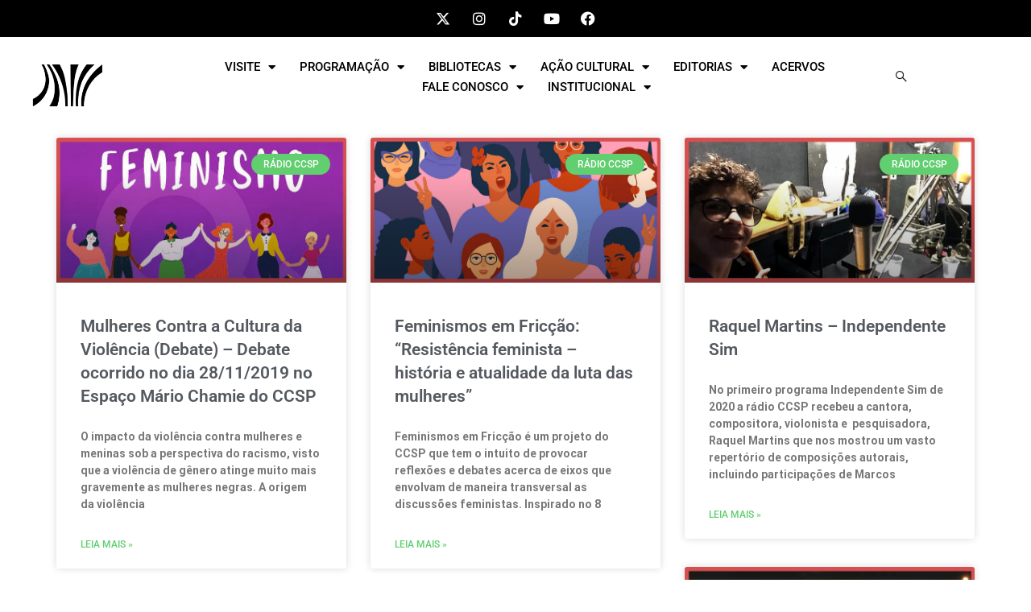

--- FILE ---
content_type: text/html; charset=UTF-8
request_url: https://centrocultural.sp.gov.br/category/radio-ccsp/page/3/
body_size: 125385
content:
<!DOCTYPE html>
<html lang="pt-BR">
<head>
	<meta charset="UTF-8">
	<meta name="viewport" content="width=device-width, initial-scale=1.0, viewport-fit=cover" />		<title>RÁDIO CCSP &#8211; Página: 3 &#8211; Centro Cultural São Paulo</title>
<meta name='robots' content='max-image-preview:large' />
	<style>img:is([sizes="auto" i], [sizes^="auto," i]) { contain-intrinsic-size: 3000px 1500px }</style>
	<link rel='dns-prefetch' href='//www.googletagmanager.com' />
<link href='https://fonts.gstatic.com' crossorigin rel='preconnect' />
<link rel="alternate" type="application/rss+xml" title="Feed para Centro Cultural São Paulo &raquo;" href="https://centrocultural.sp.gov.br/feed/" />
<link rel="alternate" type="application/rss+xml" title="Feed de comentários para Centro Cultural São Paulo &raquo;" href="https://centrocultural.sp.gov.br/comments/feed/" />
<link rel="alternate" type="application/rss+xml" title="Feed de categoria para Centro Cultural São Paulo &raquo; RÁDIO CCSP" href="https://centrocultural.sp.gov.br/category/radio-ccsp/feed/" />
<script type="text/javascript">
/* <![CDATA[ */
window._wpemojiSettings = {"baseUrl":"https:\/\/s.w.org\/images\/core\/emoji\/16.0.1\/72x72\/","ext":".png","svgUrl":"https:\/\/s.w.org\/images\/core\/emoji\/16.0.1\/svg\/","svgExt":".svg","source":{"concatemoji":"https:\/\/centrocultural.sp.gov.br\/wp-includes\/js\/wp-emoji-release.min.js?ver=6.8.3"}};
/*! This file is auto-generated */
!function(s,n){var o,i,e;function c(e){try{var t={supportTests:e,timestamp:(new Date).valueOf()};sessionStorage.setItem(o,JSON.stringify(t))}catch(e){}}function p(e,t,n){e.clearRect(0,0,e.canvas.width,e.canvas.height),e.fillText(t,0,0);var t=new Uint32Array(e.getImageData(0,0,e.canvas.width,e.canvas.height).data),a=(e.clearRect(0,0,e.canvas.width,e.canvas.height),e.fillText(n,0,0),new Uint32Array(e.getImageData(0,0,e.canvas.width,e.canvas.height).data));return t.every(function(e,t){return e===a[t]})}function u(e,t){e.clearRect(0,0,e.canvas.width,e.canvas.height),e.fillText(t,0,0);for(var n=e.getImageData(16,16,1,1),a=0;a<n.data.length;a++)if(0!==n.data[a])return!1;return!0}function f(e,t,n,a){switch(t){case"flag":return n(e,"\ud83c\udff3\ufe0f\u200d\u26a7\ufe0f","\ud83c\udff3\ufe0f\u200b\u26a7\ufe0f")?!1:!n(e,"\ud83c\udde8\ud83c\uddf6","\ud83c\udde8\u200b\ud83c\uddf6")&&!n(e,"\ud83c\udff4\udb40\udc67\udb40\udc62\udb40\udc65\udb40\udc6e\udb40\udc67\udb40\udc7f","\ud83c\udff4\u200b\udb40\udc67\u200b\udb40\udc62\u200b\udb40\udc65\u200b\udb40\udc6e\u200b\udb40\udc67\u200b\udb40\udc7f");case"emoji":return!a(e,"\ud83e\udedf")}return!1}function g(e,t,n,a){var r="undefined"!=typeof WorkerGlobalScope&&self instanceof WorkerGlobalScope?new OffscreenCanvas(300,150):s.createElement("canvas"),o=r.getContext("2d",{willReadFrequently:!0}),i=(o.textBaseline="top",o.font="600 32px Arial",{});return e.forEach(function(e){i[e]=t(o,e,n,a)}),i}function t(e){var t=s.createElement("script");t.src=e,t.defer=!0,s.head.appendChild(t)}"undefined"!=typeof Promise&&(o="wpEmojiSettingsSupports",i=["flag","emoji"],n.supports={everything:!0,everythingExceptFlag:!0},e=new Promise(function(e){s.addEventListener("DOMContentLoaded",e,{once:!0})}),new Promise(function(t){var n=function(){try{var e=JSON.parse(sessionStorage.getItem(o));if("object"==typeof e&&"number"==typeof e.timestamp&&(new Date).valueOf()<e.timestamp+604800&&"object"==typeof e.supportTests)return e.supportTests}catch(e){}return null}();if(!n){if("undefined"!=typeof Worker&&"undefined"!=typeof OffscreenCanvas&&"undefined"!=typeof URL&&URL.createObjectURL&&"undefined"!=typeof Blob)try{var e="postMessage("+g.toString()+"("+[JSON.stringify(i),f.toString(),p.toString(),u.toString()].join(",")+"));",a=new Blob([e],{type:"text/javascript"}),r=new Worker(URL.createObjectURL(a),{name:"wpTestEmojiSupports"});return void(r.onmessage=function(e){c(n=e.data),r.terminate(),t(n)})}catch(e){}c(n=g(i,f,p,u))}t(n)}).then(function(e){for(var t in e)n.supports[t]=e[t],n.supports.everything=n.supports.everything&&n.supports[t],"flag"!==t&&(n.supports.everythingExceptFlag=n.supports.everythingExceptFlag&&n.supports[t]);n.supports.everythingExceptFlag=n.supports.everythingExceptFlag&&!n.supports.flag,n.DOMReady=!1,n.readyCallback=function(){n.DOMReady=!0}}).then(function(){return e}).then(function(){var e;n.supports.everything||(n.readyCallback(),(e=n.source||{}).concatemoji?t(e.concatemoji):e.wpemoji&&e.twemoji&&(t(e.twemoji),t(e.wpemoji)))}))}((window,document),window._wpemojiSettings);
/* ]]> */
</script>
<style id='wp-emoji-styles-inline-css' type='text/css'>

	img.wp-smiley, img.emoji {
		display: inline !important;
		border: none !important;
		box-shadow: none !important;
		height: 1em !important;
		width: 1em !important;
		margin: 0 0.07em !important;
		vertical-align: -0.1em !important;
		background: none !important;
		padding: 0 !important;
	}
</style>
<style id='classic-theme-styles-inline-css' type='text/css'>
/*! This file is auto-generated */
.wp-block-button__link{color:#fff;background-color:#32373c;border-radius:9999px;box-shadow:none;text-decoration:none;padding:calc(.667em + 2px) calc(1.333em + 2px);font-size:1.125em}.wp-block-file__button{background:#32373c;color:#fff;text-decoration:none}
</style>
<style id='global-styles-inline-css' type='text/css'>
:root{--wp--preset--aspect-ratio--square: 1;--wp--preset--aspect-ratio--4-3: 4/3;--wp--preset--aspect-ratio--3-4: 3/4;--wp--preset--aspect-ratio--3-2: 3/2;--wp--preset--aspect-ratio--2-3: 2/3;--wp--preset--aspect-ratio--16-9: 16/9;--wp--preset--aspect-ratio--9-16: 9/16;--wp--preset--color--black: #000000;--wp--preset--color--cyan-bluish-gray: #abb8c3;--wp--preset--color--white: #ffffff;--wp--preset--color--pale-pink: #f78da7;--wp--preset--color--vivid-red: #cf2e2e;--wp--preset--color--luminous-vivid-orange: #ff6900;--wp--preset--color--luminous-vivid-amber: #fcb900;--wp--preset--color--light-green-cyan: #7bdcb5;--wp--preset--color--vivid-green-cyan: #00d084;--wp--preset--color--pale-cyan-blue: #8ed1fc;--wp--preset--color--vivid-cyan-blue: #0693e3;--wp--preset--color--vivid-purple: #9b51e0;--wp--preset--gradient--vivid-cyan-blue-to-vivid-purple: linear-gradient(135deg,rgba(6,147,227,1) 0%,rgb(155,81,224) 100%);--wp--preset--gradient--light-green-cyan-to-vivid-green-cyan: linear-gradient(135deg,rgb(122,220,180) 0%,rgb(0,208,130) 100%);--wp--preset--gradient--luminous-vivid-amber-to-luminous-vivid-orange: linear-gradient(135deg,rgba(252,185,0,1) 0%,rgba(255,105,0,1) 100%);--wp--preset--gradient--luminous-vivid-orange-to-vivid-red: linear-gradient(135deg,rgba(255,105,0,1) 0%,rgb(207,46,46) 100%);--wp--preset--gradient--very-light-gray-to-cyan-bluish-gray: linear-gradient(135deg,rgb(238,238,238) 0%,rgb(169,184,195) 100%);--wp--preset--gradient--cool-to-warm-spectrum: linear-gradient(135deg,rgb(74,234,220) 0%,rgb(151,120,209) 20%,rgb(207,42,186) 40%,rgb(238,44,130) 60%,rgb(251,105,98) 80%,rgb(254,248,76) 100%);--wp--preset--gradient--blush-light-purple: linear-gradient(135deg,rgb(255,206,236) 0%,rgb(152,150,240) 100%);--wp--preset--gradient--blush-bordeaux: linear-gradient(135deg,rgb(254,205,165) 0%,rgb(254,45,45) 50%,rgb(107,0,62) 100%);--wp--preset--gradient--luminous-dusk: linear-gradient(135deg,rgb(255,203,112) 0%,rgb(199,81,192) 50%,rgb(65,88,208) 100%);--wp--preset--gradient--pale-ocean: linear-gradient(135deg,rgb(255,245,203) 0%,rgb(182,227,212) 50%,rgb(51,167,181) 100%);--wp--preset--gradient--electric-grass: linear-gradient(135deg,rgb(202,248,128) 0%,rgb(113,206,126) 100%);--wp--preset--gradient--midnight: linear-gradient(135deg,rgb(2,3,129) 0%,rgb(40,116,252) 100%);--wp--preset--font-size--small: 13px;--wp--preset--font-size--medium: 20px;--wp--preset--font-size--large: 36px;--wp--preset--font-size--x-large: 42px;--wp--preset--spacing--20: 0.44rem;--wp--preset--spacing--30: 0.67rem;--wp--preset--spacing--40: 1rem;--wp--preset--spacing--50: 1.5rem;--wp--preset--spacing--60: 2.25rem;--wp--preset--spacing--70: 3.38rem;--wp--preset--spacing--80: 5.06rem;--wp--preset--shadow--natural: 6px 6px 9px rgba(0, 0, 0, 0.2);--wp--preset--shadow--deep: 12px 12px 50px rgba(0, 0, 0, 0.4);--wp--preset--shadow--sharp: 6px 6px 0px rgba(0, 0, 0, 0.2);--wp--preset--shadow--outlined: 6px 6px 0px -3px rgba(255, 255, 255, 1), 6px 6px rgba(0, 0, 0, 1);--wp--preset--shadow--crisp: 6px 6px 0px rgba(0, 0, 0, 1);}:where(.is-layout-flex){gap: 0.5em;}:where(.is-layout-grid){gap: 0.5em;}body .is-layout-flex{display: flex;}.is-layout-flex{flex-wrap: wrap;align-items: center;}.is-layout-flex > :is(*, div){margin: 0;}body .is-layout-grid{display: grid;}.is-layout-grid > :is(*, div){margin: 0;}:where(.wp-block-columns.is-layout-flex){gap: 2em;}:where(.wp-block-columns.is-layout-grid){gap: 2em;}:where(.wp-block-post-template.is-layout-flex){gap: 1.25em;}:where(.wp-block-post-template.is-layout-grid){gap: 1.25em;}.has-black-color{color: var(--wp--preset--color--black) !important;}.has-cyan-bluish-gray-color{color: var(--wp--preset--color--cyan-bluish-gray) !important;}.has-white-color{color: var(--wp--preset--color--white) !important;}.has-pale-pink-color{color: var(--wp--preset--color--pale-pink) !important;}.has-vivid-red-color{color: var(--wp--preset--color--vivid-red) !important;}.has-luminous-vivid-orange-color{color: var(--wp--preset--color--luminous-vivid-orange) !important;}.has-luminous-vivid-amber-color{color: var(--wp--preset--color--luminous-vivid-amber) !important;}.has-light-green-cyan-color{color: var(--wp--preset--color--light-green-cyan) !important;}.has-vivid-green-cyan-color{color: var(--wp--preset--color--vivid-green-cyan) !important;}.has-pale-cyan-blue-color{color: var(--wp--preset--color--pale-cyan-blue) !important;}.has-vivid-cyan-blue-color{color: var(--wp--preset--color--vivid-cyan-blue) !important;}.has-vivid-purple-color{color: var(--wp--preset--color--vivid-purple) !important;}.has-black-background-color{background-color: var(--wp--preset--color--black) !important;}.has-cyan-bluish-gray-background-color{background-color: var(--wp--preset--color--cyan-bluish-gray) !important;}.has-white-background-color{background-color: var(--wp--preset--color--white) !important;}.has-pale-pink-background-color{background-color: var(--wp--preset--color--pale-pink) !important;}.has-vivid-red-background-color{background-color: var(--wp--preset--color--vivid-red) !important;}.has-luminous-vivid-orange-background-color{background-color: var(--wp--preset--color--luminous-vivid-orange) !important;}.has-luminous-vivid-amber-background-color{background-color: var(--wp--preset--color--luminous-vivid-amber) !important;}.has-light-green-cyan-background-color{background-color: var(--wp--preset--color--light-green-cyan) !important;}.has-vivid-green-cyan-background-color{background-color: var(--wp--preset--color--vivid-green-cyan) !important;}.has-pale-cyan-blue-background-color{background-color: var(--wp--preset--color--pale-cyan-blue) !important;}.has-vivid-cyan-blue-background-color{background-color: var(--wp--preset--color--vivid-cyan-blue) !important;}.has-vivid-purple-background-color{background-color: var(--wp--preset--color--vivid-purple) !important;}.has-black-border-color{border-color: var(--wp--preset--color--black) !important;}.has-cyan-bluish-gray-border-color{border-color: var(--wp--preset--color--cyan-bluish-gray) !important;}.has-white-border-color{border-color: var(--wp--preset--color--white) !important;}.has-pale-pink-border-color{border-color: var(--wp--preset--color--pale-pink) !important;}.has-vivid-red-border-color{border-color: var(--wp--preset--color--vivid-red) !important;}.has-luminous-vivid-orange-border-color{border-color: var(--wp--preset--color--luminous-vivid-orange) !important;}.has-luminous-vivid-amber-border-color{border-color: var(--wp--preset--color--luminous-vivid-amber) !important;}.has-light-green-cyan-border-color{border-color: var(--wp--preset--color--light-green-cyan) !important;}.has-vivid-green-cyan-border-color{border-color: var(--wp--preset--color--vivid-green-cyan) !important;}.has-pale-cyan-blue-border-color{border-color: var(--wp--preset--color--pale-cyan-blue) !important;}.has-vivid-cyan-blue-border-color{border-color: var(--wp--preset--color--vivid-cyan-blue) !important;}.has-vivid-purple-border-color{border-color: var(--wp--preset--color--vivid-purple) !important;}.has-vivid-cyan-blue-to-vivid-purple-gradient-background{background: var(--wp--preset--gradient--vivid-cyan-blue-to-vivid-purple) !important;}.has-light-green-cyan-to-vivid-green-cyan-gradient-background{background: var(--wp--preset--gradient--light-green-cyan-to-vivid-green-cyan) !important;}.has-luminous-vivid-amber-to-luminous-vivid-orange-gradient-background{background: var(--wp--preset--gradient--luminous-vivid-amber-to-luminous-vivid-orange) !important;}.has-luminous-vivid-orange-to-vivid-red-gradient-background{background: var(--wp--preset--gradient--luminous-vivid-orange-to-vivid-red) !important;}.has-very-light-gray-to-cyan-bluish-gray-gradient-background{background: var(--wp--preset--gradient--very-light-gray-to-cyan-bluish-gray) !important;}.has-cool-to-warm-spectrum-gradient-background{background: var(--wp--preset--gradient--cool-to-warm-spectrum) !important;}.has-blush-light-purple-gradient-background{background: var(--wp--preset--gradient--blush-light-purple) !important;}.has-blush-bordeaux-gradient-background{background: var(--wp--preset--gradient--blush-bordeaux) !important;}.has-luminous-dusk-gradient-background{background: var(--wp--preset--gradient--luminous-dusk) !important;}.has-pale-ocean-gradient-background{background: var(--wp--preset--gradient--pale-ocean) !important;}.has-electric-grass-gradient-background{background: var(--wp--preset--gradient--electric-grass) !important;}.has-midnight-gradient-background{background: var(--wp--preset--gradient--midnight) !important;}.has-small-font-size{font-size: var(--wp--preset--font-size--small) !important;}.has-medium-font-size{font-size: var(--wp--preset--font-size--medium) !important;}.has-large-font-size{font-size: var(--wp--preset--font-size--large) !important;}.has-x-large-font-size{font-size: var(--wp--preset--font-size--x-large) !important;}
:where(.wp-block-post-template.is-layout-flex){gap: 1.25em;}:where(.wp-block-post-template.is-layout-grid){gap: 1.25em;}
:where(.wp-block-columns.is-layout-flex){gap: 2em;}:where(.wp-block-columns.is-layout-grid){gap: 2em;}
:root :where(.wp-block-pullquote){font-size: 1.5em;line-height: 1.6;}
</style>
<link rel='stylesheet' id='searchandfilter-css' href='https://centrocultural.sp.gov.br/wp-content/plugins/search-filter/style.css?ver=1' type='text/css' media='all' />
<link rel='stylesheet' id='cenote-style-css' href='https://centrocultural.sp.gov.br/wp-content/themes/cenote/style.css?ver=6.8.3' type='text/css' media='all' />
<style id='cenote-style-inline-css' type='text/css'>
.cenote-header-media .tg-container {
			background-image: url( "" );
		}
</style>
<link rel='stylesheet' id='themegrill-icons-css' href='https://centrocultural.sp.gov.br/wp-content/themes/cenote/assets/css/themegrill-icons.min.css?ver=1.0' type='text/css' media='all' />
<link rel='stylesheet' id='font-awesome-4-css' href='https://centrocultural.sp.gov.br/wp-content/themes/cenote/assets/css/v4-shims.min.css?ver=4.7.0' type='text/css' media='all' />
<link rel='stylesheet' id='font-awesome-all-css' href='https://centrocultural.sp.gov.br/wp-content/themes/cenote/assets/css/all.min.css?ver=6.7.2' type='text/css' media='all' />
<link rel='stylesheet' id='font-awesome-solid-css' href='https://centrocultural.sp.gov.br/wp-content/themes/cenote/assets/css/solid.min.css?ver=6.7.2' type='text/css' media='all' />
<link rel='stylesheet' id='font-awesome-regular-css' href='https://centrocultural.sp.gov.br/wp-content/themes/cenote/assets/css/regular.min.css?ver=6.7.2' type='text/css' media='all' />
<link rel='stylesheet' id='font-awesome-brands-css' href='https://centrocultural.sp.gov.br/wp-content/themes/cenote/assets/css/brands.min.css?ver=6.7.2' type='text/css' media='all' />
<link rel='stylesheet' id='swiper-css' href='https://centrocultural.sp.gov.br/wp-content/plugins/elementor/assets/lib/swiper/v8/css/swiper.min.css?ver=8.4.5' type='text/css' media='all' />
<link rel='stylesheet' id='dflip-style-css' href='https://centrocultural.sp.gov.br/wp-content/plugins/3d-flipbook-dflip-lite/assets/css/dflip.min.css?ver=2.4.20' type='text/css' media='all' />
<link rel='stylesheet' id='e-animation-pulse-grow-css' href='https://centrocultural.sp.gov.br/wp-content/plugins/elementor/assets/lib/animations/styles/e-animation-pulse-grow.min.css?ver=3.33.4' type='text/css' media='all' />
<link rel='stylesheet' id='elementor-frontend-css' href='https://centrocultural.sp.gov.br/wp-content/plugins/elementor/assets/css/frontend.min.css?ver=3.33.4' type='text/css' media='all' />
<style id='elementor-frontend-inline-css' type='text/css'>
@-webkit-keyframes ha_fadeIn{0%{opacity:0}to{opacity:1}}@keyframes ha_fadeIn{0%{opacity:0}to{opacity:1}}@-webkit-keyframes ha_zoomIn{0%{opacity:0;-webkit-transform:scale3d(.3,.3,.3);transform:scale3d(.3,.3,.3)}50%{opacity:1}}@keyframes ha_zoomIn{0%{opacity:0;-webkit-transform:scale3d(.3,.3,.3);transform:scale3d(.3,.3,.3)}50%{opacity:1}}@-webkit-keyframes ha_rollIn{0%{opacity:0;-webkit-transform:translate3d(-100%,0,0) rotate3d(0,0,1,-120deg);transform:translate3d(-100%,0,0) rotate3d(0,0,1,-120deg)}to{opacity:1}}@keyframes ha_rollIn{0%{opacity:0;-webkit-transform:translate3d(-100%,0,0) rotate3d(0,0,1,-120deg);transform:translate3d(-100%,0,0) rotate3d(0,0,1,-120deg)}to{opacity:1}}@-webkit-keyframes ha_bounce{0%,20%,53%,to{-webkit-animation-timing-function:cubic-bezier(.215,.61,.355,1);animation-timing-function:cubic-bezier(.215,.61,.355,1)}40%,43%{-webkit-transform:translate3d(0,-30px,0) scaleY(1.1);transform:translate3d(0,-30px,0) scaleY(1.1);-webkit-animation-timing-function:cubic-bezier(.755,.05,.855,.06);animation-timing-function:cubic-bezier(.755,.05,.855,.06)}70%{-webkit-transform:translate3d(0,-15px,0) scaleY(1.05);transform:translate3d(0,-15px,0) scaleY(1.05);-webkit-animation-timing-function:cubic-bezier(.755,.05,.855,.06);animation-timing-function:cubic-bezier(.755,.05,.855,.06)}80%{-webkit-transition-timing-function:cubic-bezier(.215,.61,.355,1);transition-timing-function:cubic-bezier(.215,.61,.355,1);-webkit-transform:translate3d(0,0,0) scaleY(.95);transform:translate3d(0,0,0) scaleY(.95)}90%{-webkit-transform:translate3d(0,-4px,0) scaleY(1.02);transform:translate3d(0,-4px,0) scaleY(1.02)}}@keyframes ha_bounce{0%,20%,53%,to{-webkit-animation-timing-function:cubic-bezier(.215,.61,.355,1);animation-timing-function:cubic-bezier(.215,.61,.355,1)}40%,43%{-webkit-transform:translate3d(0,-30px,0) scaleY(1.1);transform:translate3d(0,-30px,0) scaleY(1.1);-webkit-animation-timing-function:cubic-bezier(.755,.05,.855,.06);animation-timing-function:cubic-bezier(.755,.05,.855,.06)}70%{-webkit-transform:translate3d(0,-15px,0) scaleY(1.05);transform:translate3d(0,-15px,0) scaleY(1.05);-webkit-animation-timing-function:cubic-bezier(.755,.05,.855,.06);animation-timing-function:cubic-bezier(.755,.05,.855,.06)}80%{-webkit-transition-timing-function:cubic-bezier(.215,.61,.355,1);transition-timing-function:cubic-bezier(.215,.61,.355,1);-webkit-transform:translate3d(0,0,0) scaleY(.95);transform:translate3d(0,0,0) scaleY(.95)}90%{-webkit-transform:translate3d(0,-4px,0) scaleY(1.02);transform:translate3d(0,-4px,0) scaleY(1.02)}}@-webkit-keyframes ha_bounceIn{0%,20%,40%,60%,80%,to{-webkit-animation-timing-function:cubic-bezier(.215,.61,.355,1);animation-timing-function:cubic-bezier(.215,.61,.355,1)}0%{opacity:0;-webkit-transform:scale3d(.3,.3,.3);transform:scale3d(.3,.3,.3)}20%{-webkit-transform:scale3d(1.1,1.1,1.1);transform:scale3d(1.1,1.1,1.1)}40%{-webkit-transform:scale3d(.9,.9,.9);transform:scale3d(.9,.9,.9)}60%{opacity:1;-webkit-transform:scale3d(1.03,1.03,1.03);transform:scale3d(1.03,1.03,1.03)}80%{-webkit-transform:scale3d(.97,.97,.97);transform:scale3d(.97,.97,.97)}to{opacity:1}}@keyframes ha_bounceIn{0%,20%,40%,60%,80%,to{-webkit-animation-timing-function:cubic-bezier(.215,.61,.355,1);animation-timing-function:cubic-bezier(.215,.61,.355,1)}0%{opacity:0;-webkit-transform:scale3d(.3,.3,.3);transform:scale3d(.3,.3,.3)}20%{-webkit-transform:scale3d(1.1,1.1,1.1);transform:scale3d(1.1,1.1,1.1)}40%{-webkit-transform:scale3d(.9,.9,.9);transform:scale3d(.9,.9,.9)}60%{opacity:1;-webkit-transform:scale3d(1.03,1.03,1.03);transform:scale3d(1.03,1.03,1.03)}80%{-webkit-transform:scale3d(.97,.97,.97);transform:scale3d(.97,.97,.97)}to{opacity:1}}@-webkit-keyframes ha_flipInX{0%{opacity:0;-webkit-transform:perspective(400px) rotate3d(1,0,0,90deg);transform:perspective(400px) rotate3d(1,0,0,90deg);-webkit-animation-timing-function:ease-in;animation-timing-function:ease-in}40%{-webkit-transform:perspective(400px) rotate3d(1,0,0,-20deg);transform:perspective(400px) rotate3d(1,0,0,-20deg);-webkit-animation-timing-function:ease-in;animation-timing-function:ease-in}60%{opacity:1;-webkit-transform:perspective(400px) rotate3d(1,0,0,10deg);transform:perspective(400px) rotate3d(1,0,0,10deg)}80%{-webkit-transform:perspective(400px) rotate3d(1,0,0,-5deg);transform:perspective(400px) rotate3d(1,0,0,-5deg)}}@keyframes ha_flipInX{0%{opacity:0;-webkit-transform:perspective(400px) rotate3d(1,0,0,90deg);transform:perspective(400px) rotate3d(1,0,0,90deg);-webkit-animation-timing-function:ease-in;animation-timing-function:ease-in}40%{-webkit-transform:perspective(400px) rotate3d(1,0,0,-20deg);transform:perspective(400px) rotate3d(1,0,0,-20deg);-webkit-animation-timing-function:ease-in;animation-timing-function:ease-in}60%{opacity:1;-webkit-transform:perspective(400px) rotate3d(1,0,0,10deg);transform:perspective(400px) rotate3d(1,0,0,10deg)}80%{-webkit-transform:perspective(400px) rotate3d(1,0,0,-5deg);transform:perspective(400px) rotate3d(1,0,0,-5deg)}}@-webkit-keyframes ha_flipInY{0%{opacity:0;-webkit-transform:perspective(400px) rotate3d(0,1,0,90deg);transform:perspective(400px) rotate3d(0,1,0,90deg);-webkit-animation-timing-function:ease-in;animation-timing-function:ease-in}40%{-webkit-transform:perspective(400px) rotate3d(0,1,0,-20deg);transform:perspective(400px) rotate3d(0,1,0,-20deg);-webkit-animation-timing-function:ease-in;animation-timing-function:ease-in}60%{opacity:1;-webkit-transform:perspective(400px) rotate3d(0,1,0,10deg);transform:perspective(400px) rotate3d(0,1,0,10deg)}80%{-webkit-transform:perspective(400px) rotate3d(0,1,0,-5deg);transform:perspective(400px) rotate3d(0,1,0,-5deg)}}@keyframes ha_flipInY{0%{opacity:0;-webkit-transform:perspective(400px) rotate3d(0,1,0,90deg);transform:perspective(400px) rotate3d(0,1,0,90deg);-webkit-animation-timing-function:ease-in;animation-timing-function:ease-in}40%{-webkit-transform:perspective(400px) rotate3d(0,1,0,-20deg);transform:perspective(400px) rotate3d(0,1,0,-20deg);-webkit-animation-timing-function:ease-in;animation-timing-function:ease-in}60%{opacity:1;-webkit-transform:perspective(400px) rotate3d(0,1,0,10deg);transform:perspective(400px) rotate3d(0,1,0,10deg)}80%{-webkit-transform:perspective(400px) rotate3d(0,1,0,-5deg);transform:perspective(400px) rotate3d(0,1,0,-5deg)}}@-webkit-keyframes ha_swing{20%{-webkit-transform:rotate3d(0,0,1,15deg);transform:rotate3d(0,0,1,15deg)}40%{-webkit-transform:rotate3d(0,0,1,-10deg);transform:rotate3d(0,0,1,-10deg)}60%{-webkit-transform:rotate3d(0,0,1,5deg);transform:rotate3d(0,0,1,5deg)}80%{-webkit-transform:rotate3d(0,0,1,-5deg);transform:rotate3d(0,0,1,-5deg)}}@keyframes ha_swing{20%{-webkit-transform:rotate3d(0,0,1,15deg);transform:rotate3d(0,0,1,15deg)}40%{-webkit-transform:rotate3d(0,0,1,-10deg);transform:rotate3d(0,0,1,-10deg)}60%{-webkit-transform:rotate3d(0,0,1,5deg);transform:rotate3d(0,0,1,5deg)}80%{-webkit-transform:rotate3d(0,0,1,-5deg);transform:rotate3d(0,0,1,-5deg)}}@-webkit-keyframes ha_slideInDown{0%{visibility:visible;-webkit-transform:translate3d(0,-100%,0);transform:translate3d(0,-100%,0)}}@keyframes ha_slideInDown{0%{visibility:visible;-webkit-transform:translate3d(0,-100%,0);transform:translate3d(0,-100%,0)}}@-webkit-keyframes ha_slideInUp{0%{visibility:visible;-webkit-transform:translate3d(0,100%,0);transform:translate3d(0,100%,0)}}@keyframes ha_slideInUp{0%{visibility:visible;-webkit-transform:translate3d(0,100%,0);transform:translate3d(0,100%,0)}}@-webkit-keyframes ha_slideInLeft{0%{visibility:visible;-webkit-transform:translate3d(-100%,0,0);transform:translate3d(-100%,0,0)}}@keyframes ha_slideInLeft{0%{visibility:visible;-webkit-transform:translate3d(-100%,0,0);transform:translate3d(-100%,0,0)}}@-webkit-keyframes ha_slideInRight{0%{visibility:visible;-webkit-transform:translate3d(100%,0,0);transform:translate3d(100%,0,0)}}@keyframes ha_slideInRight{0%{visibility:visible;-webkit-transform:translate3d(100%,0,0);transform:translate3d(100%,0,0)}}.ha_fadeIn{-webkit-animation-name:ha_fadeIn;animation-name:ha_fadeIn}.ha_zoomIn{-webkit-animation-name:ha_zoomIn;animation-name:ha_zoomIn}.ha_rollIn{-webkit-animation-name:ha_rollIn;animation-name:ha_rollIn}.ha_bounce{-webkit-transform-origin:center bottom;-ms-transform-origin:center bottom;transform-origin:center bottom;-webkit-animation-name:ha_bounce;animation-name:ha_bounce}.ha_bounceIn{-webkit-animation-name:ha_bounceIn;animation-name:ha_bounceIn;-webkit-animation-duration:.75s;-webkit-animation-duration:calc(var(--animate-duration)*.75);animation-duration:.75s;animation-duration:calc(var(--animate-duration)*.75)}.ha_flipInX,.ha_flipInY{-webkit-animation-name:ha_flipInX;animation-name:ha_flipInX;-webkit-backface-visibility:visible!important;backface-visibility:visible!important}.ha_flipInY{-webkit-animation-name:ha_flipInY;animation-name:ha_flipInY}.ha_swing{-webkit-transform-origin:top center;-ms-transform-origin:top center;transform-origin:top center;-webkit-animation-name:ha_swing;animation-name:ha_swing}.ha_slideInDown{-webkit-animation-name:ha_slideInDown;animation-name:ha_slideInDown}.ha_slideInUp{-webkit-animation-name:ha_slideInUp;animation-name:ha_slideInUp}.ha_slideInLeft{-webkit-animation-name:ha_slideInLeft;animation-name:ha_slideInLeft}.ha_slideInRight{-webkit-animation-name:ha_slideInRight;animation-name:ha_slideInRight}.ha-css-transform-yes{-webkit-transition-duration:var(--ha-tfx-transition-duration, .2s);transition-duration:var(--ha-tfx-transition-duration, .2s);-webkit-transition-property:-webkit-transform;transition-property:transform;transition-property:transform,-webkit-transform;-webkit-transform:translate(var(--ha-tfx-translate-x, 0),var(--ha-tfx-translate-y, 0)) scale(var(--ha-tfx-scale-x, 1),var(--ha-tfx-scale-y, 1)) skew(var(--ha-tfx-skew-x, 0),var(--ha-tfx-skew-y, 0)) rotateX(var(--ha-tfx-rotate-x, 0)) rotateY(var(--ha-tfx-rotate-y, 0)) rotateZ(var(--ha-tfx-rotate-z, 0));transform:translate(var(--ha-tfx-translate-x, 0),var(--ha-tfx-translate-y, 0)) scale(var(--ha-tfx-scale-x, 1),var(--ha-tfx-scale-y, 1)) skew(var(--ha-tfx-skew-x, 0),var(--ha-tfx-skew-y, 0)) rotateX(var(--ha-tfx-rotate-x, 0)) rotateY(var(--ha-tfx-rotate-y, 0)) rotateZ(var(--ha-tfx-rotate-z, 0))}.ha-css-transform-yes:hover{-webkit-transform:translate(var(--ha-tfx-translate-x-hover, var(--ha-tfx-translate-x, 0)),var(--ha-tfx-translate-y-hover, var(--ha-tfx-translate-y, 0))) scale(var(--ha-tfx-scale-x-hover, var(--ha-tfx-scale-x, 1)),var(--ha-tfx-scale-y-hover, var(--ha-tfx-scale-y, 1))) skew(var(--ha-tfx-skew-x-hover, var(--ha-tfx-skew-x, 0)),var(--ha-tfx-skew-y-hover, var(--ha-tfx-skew-y, 0))) rotateX(var(--ha-tfx-rotate-x-hover, var(--ha-tfx-rotate-x, 0))) rotateY(var(--ha-tfx-rotate-y-hover, var(--ha-tfx-rotate-y, 0))) rotateZ(var(--ha-tfx-rotate-z-hover, var(--ha-tfx-rotate-z, 0)));transform:translate(var(--ha-tfx-translate-x-hover, var(--ha-tfx-translate-x, 0)),var(--ha-tfx-translate-y-hover, var(--ha-tfx-translate-y, 0))) scale(var(--ha-tfx-scale-x-hover, var(--ha-tfx-scale-x, 1)),var(--ha-tfx-scale-y-hover, var(--ha-tfx-scale-y, 1))) skew(var(--ha-tfx-skew-x-hover, var(--ha-tfx-skew-x, 0)),var(--ha-tfx-skew-y-hover, var(--ha-tfx-skew-y, 0))) rotateX(var(--ha-tfx-rotate-x-hover, var(--ha-tfx-rotate-x, 0))) rotateY(var(--ha-tfx-rotate-y-hover, var(--ha-tfx-rotate-y, 0))) rotateZ(var(--ha-tfx-rotate-z-hover, var(--ha-tfx-rotate-z, 0)))}.happy-addon>.elementor-widget-container{word-wrap:break-word;overflow-wrap:break-word}.happy-addon>.elementor-widget-container,.happy-addon>.elementor-widget-container *{-webkit-box-sizing:border-box;box-sizing:border-box}.happy-addon:not(:has(.elementor-widget-container)),.happy-addon:not(:has(.elementor-widget-container)) *{-webkit-box-sizing:border-box;box-sizing:border-box;word-wrap:break-word;overflow-wrap:break-word}.happy-addon p:empty{display:none}.happy-addon .elementor-inline-editing{min-height:auto!important}.happy-addon-pro img{max-width:100%;height:auto;-o-object-fit:cover;object-fit:cover}.ha-screen-reader-text{position:absolute;overflow:hidden;clip:rect(1px,1px,1px,1px);margin:-1px;padding:0;width:1px;height:1px;border:0;word-wrap:normal!important;-webkit-clip-path:inset(50%);clip-path:inset(50%)}.ha-has-bg-overlay>.elementor-widget-container{position:relative;z-index:1}.ha-has-bg-overlay>.elementor-widget-container:before{position:absolute;top:0;left:0;z-index:-1;width:100%;height:100%;content:""}.ha-has-bg-overlay:not(:has(.elementor-widget-container)){position:relative;z-index:1}.ha-has-bg-overlay:not(:has(.elementor-widget-container)):before{position:absolute;top:0;left:0;z-index:-1;width:100%;height:100%;content:""}.ha-popup--is-enabled .ha-js-popup,.ha-popup--is-enabled .ha-js-popup img{cursor:-webkit-zoom-in!important;cursor:zoom-in!important}.mfp-wrap .mfp-arrow,.mfp-wrap .mfp-close{background-color:transparent}.mfp-wrap .mfp-arrow:focus,.mfp-wrap .mfp-close:focus{outline-width:thin}.ha-advanced-tooltip-enable{position:relative;cursor:pointer;--ha-tooltip-arrow-color:black;--ha-tooltip-arrow-distance:0}.ha-advanced-tooltip-enable .ha-advanced-tooltip-content{position:absolute;z-index:999;display:none;padding:5px 0;width:120px;height:auto;border-radius:6px;background-color:#000;color:#fff;text-align:center;opacity:0}.ha-advanced-tooltip-enable .ha-advanced-tooltip-content::after{position:absolute;border-width:5px;border-style:solid;content:""}.ha-advanced-tooltip-enable .ha-advanced-tooltip-content.no-arrow::after{visibility:hidden}.ha-advanced-tooltip-enable .ha-advanced-tooltip-content.show{display:inline-block;opacity:1}.ha-advanced-tooltip-enable.ha-advanced-tooltip-top .ha-advanced-tooltip-content,body[data-elementor-device-mode=tablet] .ha-advanced-tooltip-enable.ha-advanced-tooltip-tablet-top .ha-advanced-tooltip-content{top:unset;right:0;bottom:calc(101% + var(--ha-tooltip-arrow-distance));left:0;margin:0 auto}.ha-advanced-tooltip-enable.ha-advanced-tooltip-top .ha-advanced-tooltip-content::after,body[data-elementor-device-mode=tablet] .ha-advanced-tooltip-enable.ha-advanced-tooltip-tablet-top .ha-advanced-tooltip-content::after{top:100%;right:unset;bottom:unset;left:50%;border-color:var(--ha-tooltip-arrow-color) transparent transparent transparent;-webkit-transform:translateX(-50%);-ms-transform:translateX(-50%);transform:translateX(-50%)}.ha-advanced-tooltip-enable.ha-advanced-tooltip-bottom .ha-advanced-tooltip-content,body[data-elementor-device-mode=tablet] .ha-advanced-tooltip-enable.ha-advanced-tooltip-tablet-bottom .ha-advanced-tooltip-content{top:calc(101% + var(--ha-tooltip-arrow-distance));right:0;bottom:unset;left:0;margin:0 auto}.ha-advanced-tooltip-enable.ha-advanced-tooltip-bottom .ha-advanced-tooltip-content::after,body[data-elementor-device-mode=tablet] .ha-advanced-tooltip-enable.ha-advanced-tooltip-tablet-bottom .ha-advanced-tooltip-content::after{top:unset;right:unset;bottom:100%;left:50%;border-color:transparent transparent var(--ha-tooltip-arrow-color) transparent;-webkit-transform:translateX(-50%);-ms-transform:translateX(-50%);transform:translateX(-50%)}.ha-advanced-tooltip-enable.ha-advanced-tooltip-left .ha-advanced-tooltip-content,body[data-elementor-device-mode=tablet] .ha-advanced-tooltip-enable.ha-advanced-tooltip-tablet-left .ha-advanced-tooltip-content{top:50%;right:calc(101% + var(--ha-tooltip-arrow-distance));bottom:unset;left:unset;-webkit-transform:translateY(-50%);-ms-transform:translateY(-50%);transform:translateY(-50%)}.ha-advanced-tooltip-enable.ha-advanced-tooltip-left .ha-advanced-tooltip-content::after,body[data-elementor-device-mode=tablet] .ha-advanced-tooltip-enable.ha-advanced-tooltip-tablet-left .ha-advanced-tooltip-content::after{top:50%;right:unset;bottom:unset;left:100%;border-color:transparent transparent transparent var(--ha-tooltip-arrow-color);-webkit-transform:translateY(-50%);-ms-transform:translateY(-50%);transform:translateY(-50%)}.ha-advanced-tooltip-enable.ha-advanced-tooltip-right .ha-advanced-tooltip-content,body[data-elementor-device-mode=tablet] .ha-advanced-tooltip-enable.ha-advanced-tooltip-tablet-right .ha-advanced-tooltip-content{top:50%;right:unset;bottom:unset;left:calc(101% + var(--ha-tooltip-arrow-distance));-webkit-transform:translateY(-50%);-ms-transform:translateY(-50%);transform:translateY(-50%)}.ha-advanced-tooltip-enable.ha-advanced-tooltip-right .ha-advanced-tooltip-content::after,body[data-elementor-device-mode=tablet] .ha-advanced-tooltip-enable.ha-advanced-tooltip-tablet-right .ha-advanced-tooltip-content::after{top:50%;right:100%;bottom:unset;left:unset;border-color:transparent var(--ha-tooltip-arrow-color) transparent transparent;-webkit-transform:translateY(-50%);-ms-transform:translateY(-50%);transform:translateY(-50%)}body[data-elementor-device-mode=mobile] .ha-advanced-tooltip-enable.ha-advanced-tooltip-mobile-top .ha-advanced-tooltip-content{top:unset;right:0;bottom:calc(101% + var(--ha-tooltip-arrow-distance));left:0;margin:0 auto}body[data-elementor-device-mode=mobile] .ha-advanced-tooltip-enable.ha-advanced-tooltip-mobile-top .ha-advanced-tooltip-content::after{top:100%;right:unset;bottom:unset;left:50%;border-color:var(--ha-tooltip-arrow-color) transparent transparent transparent;-webkit-transform:translateX(-50%);-ms-transform:translateX(-50%);transform:translateX(-50%)}body[data-elementor-device-mode=mobile] .ha-advanced-tooltip-enable.ha-advanced-tooltip-mobile-bottom .ha-advanced-tooltip-content{top:calc(101% + var(--ha-tooltip-arrow-distance));right:0;bottom:unset;left:0;margin:0 auto}body[data-elementor-device-mode=mobile] .ha-advanced-tooltip-enable.ha-advanced-tooltip-mobile-bottom .ha-advanced-tooltip-content::after{top:unset;right:unset;bottom:100%;left:50%;border-color:transparent transparent var(--ha-tooltip-arrow-color) transparent;-webkit-transform:translateX(-50%);-ms-transform:translateX(-50%);transform:translateX(-50%)}body[data-elementor-device-mode=mobile] .ha-advanced-tooltip-enable.ha-advanced-tooltip-mobile-left .ha-advanced-tooltip-content{top:50%;right:calc(101% + var(--ha-tooltip-arrow-distance));bottom:unset;left:unset;-webkit-transform:translateY(-50%);-ms-transform:translateY(-50%);transform:translateY(-50%)}body[data-elementor-device-mode=mobile] .ha-advanced-tooltip-enable.ha-advanced-tooltip-mobile-left .ha-advanced-tooltip-content::after{top:50%;right:unset;bottom:unset;left:100%;border-color:transparent transparent transparent var(--ha-tooltip-arrow-color);-webkit-transform:translateY(-50%);-ms-transform:translateY(-50%);transform:translateY(-50%)}body[data-elementor-device-mode=mobile] .ha-advanced-tooltip-enable.ha-advanced-tooltip-mobile-right .ha-advanced-tooltip-content{top:50%;right:unset;bottom:unset;left:calc(101% + var(--ha-tooltip-arrow-distance));-webkit-transform:translateY(-50%);-ms-transform:translateY(-50%);transform:translateY(-50%)}body[data-elementor-device-mode=mobile] .ha-advanced-tooltip-enable.ha-advanced-tooltip-mobile-right .ha-advanced-tooltip-content::after{top:50%;right:100%;bottom:unset;left:unset;border-color:transparent var(--ha-tooltip-arrow-color) transparent transparent;-webkit-transform:translateY(-50%);-ms-transform:translateY(-50%);transform:translateY(-50%)}body.elementor-editor-active .happy-addon.ha-gravityforms .gform_wrapper{display:block!important}.ha-scroll-to-top-wrap.ha-scroll-to-top-hide{display:none}.ha-scroll-to-top-wrap.edit-mode,.ha-scroll-to-top-wrap.single-page-off{display:none!important}.ha-scroll-to-top-button{position:fixed;right:15px;bottom:15px;z-index:9999;display:-webkit-box;display:-webkit-flex;display:-ms-flexbox;display:flex;-webkit-box-align:center;-webkit-align-items:center;align-items:center;-ms-flex-align:center;-webkit-box-pack:center;-ms-flex-pack:center;-webkit-justify-content:center;justify-content:center;width:50px;height:50px;border-radius:50px;background-color:#5636d1;color:#fff;text-align:center;opacity:1;cursor:pointer;-webkit-transition:all .3s;transition:all .3s}.ha-scroll-to-top-button i{color:#fff;font-size:16px}.ha-scroll-to-top-button:hover{background-color:#e2498a}
</style>
<link rel='stylesheet' id='widget-social-icons-css' href='https://centrocultural.sp.gov.br/wp-content/plugins/elementor/assets/css/widget-social-icons.min.css?ver=3.33.4' type='text/css' media='all' />
<link rel='stylesheet' id='e-apple-webkit-css' href='https://centrocultural.sp.gov.br/wp-content/plugins/elementor/assets/css/conditionals/apple-webkit.min.css?ver=3.33.4' type='text/css' media='all' />
<link rel='stylesheet' id='widget-image-css' href='https://centrocultural.sp.gov.br/wp-content/plugins/elementor/assets/css/widget-image.min.css?ver=3.33.4' type='text/css' media='all' />
<link rel='stylesheet' id='widget-nav-menu-css' href='https://centrocultural.sp.gov.br/wp-content/plugins/elementor-pro/assets/css/widget-nav-menu.min.css?ver=3.31.2' type='text/css' media='all' />
<link rel='stylesheet' id='widget-heading-css' href='https://centrocultural.sp.gov.br/wp-content/plugins/elementor/assets/css/widget-heading.min.css?ver=3.33.4' type='text/css' media='all' />
<link rel='stylesheet' id='e-animation-slideInLeft-css' href='https://centrocultural.sp.gov.br/wp-content/plugins/elementor/assets/lib/animations/styles/slideInLeft.min.css?ver=3.33.4' type='text/css' media='all' />
<link rel='stylesheet' id='widget-posts-css' href='https://centrocultural.sp.gov.br/wp-content/plugins/elementor-pro/assets/css/widget-posts.min.css?ver=3.31.2' type='text/css' media='all' />
<link rel='stylesheet' id='elementor-icons-css' href='https://centrocultural.sp.gov.br/wp-content/plugins/elementor/assets/lib/eicons/css/elementor-icons.min.css?ver=5.44.0' type='text/css' media='all' />
<link rel='stylesheet' id='elementor-post-8184-css' href='https://centrocultural.sp.gov.br/wp-content/uploads/elementor/css/post-8184.css?ver=1765556122' type='text/css' media='all' />
<link rel='stylesheet' id='elementor-post-49531-css' href='https://centrocultural.sp.gov.br/wp-content/uploads/elementor/css/post-49531.css?ver=1765556122' type='text/css' media='all' />
<link rel='stylesheet' id='happy-icons-css' href='https://centrocultural.sp.gov.br/wp-content/plugins/happy-elementor-addons/assets/fonts/style.min.css?ver=3.20.3' type='text/css' media='all' />
<link rel='stylesheet' id='font-awesome-css' href='https://centrocultural.sp.gov.br/wp-content/plugins/elementor/assets/lib/font-awesome/css/font-awesome.min.css?ver=4.7.0' type='text/css' media='all' />
<link rel='stylesheet' id='elementor-post-47966-css' href='https://centrocultural.sp.gov.br/wp-content/uploads/elementor/css/post-47966.css?ver=1765556122' type='text/css' media='all' />
<link rel='stylesheet' id='elementor-post-29646-css' href='https://centrocultural.sp.gov.br/wp-content/uploads/elementor/css/post-29646.css?ver=1765556128' type='text/css' media='all' />
<link rel='stylesheet' id='ekit-widget-styles-css' href='https://centrocultural.sp.gov.br/wp-content/plugins/elementskit-lite/widgets/init/assets/css/widget-styles.css?ver=3.7.7' type='text/css' media='all' />
<link rel='stylesheet' id='ekit-responsive-css' href='https://centrocultural.sp.gov.br/wp-content/plugins/elementskit-lite/widgets/init/assets/css/responsive.css?ver=3.7.7' type='text/css' media='all' />
<link rel='stylesheet' id='widget-icon-list-css' href='https://centrocultural.sp.gov.br/wp-content/plugins/elementor/assets/css/widget-icon-list.min.css?ver=3.33.4' type='text/css' media='all' />
<link rel='stylesheet' id='elementor-gf-local-roboto-css' href='https://centrocultural.sp.gov.br/wp-content/uploads/elementor/google-fonts/css/roboto.css?ver=1749133288' type='text/css' media='all' />
<link rel='stylesheet' id='elementor-gf-local-robotoslab-css' href='https://centrocultural.sp.gov.br/wp-content/uploads/elementor/google-fonts/css/robotoslab.css?ver=1749133295' type='text/css' media='all' />
<link rel='stylesheet' id='elementor-icons-shared-0-css' href='https://centrocultural.sp.gov.br/wp-content/plugins/elementor/assets/lib/font-awesome/css/fontawesome.min.css?ver=5.15.3' type='text/css' media='all' />
<link rel='stylesheet' id='elementor-icons-fa-brands-css' href='https://centrocultural.sp.gov.br/wp-content/plugins/elementor/assets/lib/font-awesome/css/brands.min.css?ver=5.15.3' type='text/css' media='all' />
<link rel='stylesheet' id='elementor-icons-fa-solid-css' href='https://centrocultural.sp.gov.br/wp-content/plugins/elementor/assets/lib/font-awesome/css/solid.min.css?ver=5.15.3' type='text/css' media='all' />
<script type="text/javascript" src="https://centrocultural.sp.gov.br/wp-includes/js/jquery/jquery.min.js?ver=3.7.1" id="jquery-core-js"></script>
<script type="text/javascript" src="https://centrocultural.sp.gov.br/wp-includes/js/jquery/jquery-migrate.min.js?ver=3.4.1" id="jquery-migrate-js"></script>

<!-- Snippet da etiqueta do Google (gtag.js) adicionado pelo Site Kit -->
<!-- Snippet do Google Análises adicionado pelo Site Kit -->
<script type="text/javascript" src="https://www.googletagmanager.com/gtag/js?id=G-6WCS052961" id="google_gtagjs-js" async></script>
<script type="text/javascript" id="google_gtagjs-js-after">
/* <![CDATA[ */
window.dataLayer = window.dataLayer || [];function gtag(){dataLayer.push(arguments);}
gtag("set","linker",{"domains":["centrocultural.sp.gov.br"]});
gtag("js", new Date());
gtag("set", "developer_id.dZTNiMT", true);
gtag("config", "G-6WCS052961");
/* ]]> */
</script>
<link rel="https://api.w.org/" href="https://centrocultural.sp.gov.br/wp-json/" /><link rel="alternate" title="JSON" type="application/json" href="https://centrocultural.sp.gov.br/wp-json/wp/v2/categories/59" /><link rel="EditURI" type="application/rsd+xml" title="RSD" href="https://centrocultural.sp.gov.br/xmlrpc.php?rsd" />
<meta name="generator" content="WordPress 6.8.3" />
<meta name="generator" content="Site Kit by Google 1.167.0" /><!-- Analytics by WP Statistics - https://wp-statistics.com -->
<meta name="generator" content="Elementor 3.33.4; features: additional_custom_breakpoints; settings: css_print_method-external, google_font-enabled, font_display-auto">
			<style>
				.e-con.e-parent:nth-of-type(n+4):not(.e-lazyloaded):not(.e-no-lazyload),
				.e-con.e-parent:nth-of-type(n+4):not(.e-lazyloaded):not(.e-no-lazyload) * {
					background-image: none !important;
				}
				@media screen and (max-height: 1024px) {
					.e-con.e-parent:nth-of-type(n+3):not(.e-lazyloaded):not(.e-no-lazyload),
					.e-con.e-parent:nth-of-type(n+3):not(.e-lazyloaded):not(.e-no-lazyload) * {
						background-image: none !important;
					}
				}
				@media screen and (max-height: 640px) {
					.e-con.e-parent:nth-of-type(n+2):not(.e-lazyloaded):not(.e-no-lazyload),
					.e-con.e-parent:nth-of-type(n+2):not(.e-lazyloaded):not(.e-no-lazyload) * {
						background-image: none !important;
					}
				}
			</style>
					<style type="text/css">
					.site-branding {
				margin-bottom: 0;
			}
			.site-title,
			.site-description {
				position: absolute;
				clip: rect(1px, 1px, 1px, 1px);
			}
				</style>
					<meta name="theme-color" content="#FFFFFF">
			<link rel="icon" href="https://centrocultural.sp.gov.br/wp-content/uploads/2021/04/Favicon-do-site-CCSP-150x150.png" sizes="32x32" />
<link rel="icon" href="https://centrocultural.sp.gov.br/wp-content/uploads/2021/04/Favicon-do-site-CCSP-300x300.png" sizes="192x192" />
<link rel="apple-touch-icon" href="https://centrocultural.sp.gov.br/wp-content/uploads/2021/04/Favicon-do-site-CCSP-300x300.png" />
<meta name="msapplication-TileImage" content="https://centrocultural.sp.gov.br/wp-content/uploads/2021/04/Favicon-do-site-CCSP-300x300.png" />
		<style type="text/css" id="wp-custom-css">
			popup










.archive .page-header {
    margin-top: 0px;
    background-color: #dee2e6;
    padding: 20px 0;
    position: relative;
}

.archive .page-header .page-title {
    margin: 0;
    margin-top: 0px;
    margin-right: 0px;
    margin-bottom: 0px;
    margin-left: 0px;
    font-size: 1.25rem;
padding-left: 10px;
}


.page-template-default .entry-header .entry-title {
    font-size: 2.5rem;
text-align: center;
}



botao do filtro



[type=button], [type=submit], button { 
border-radius: 33px; 
margin-top: 10px;
} 

.searchandfilter h4 { 
margin: 0px 0 0px 0;} 
.searchandfilter ul {width: 100%;} 
.searchandfilter li {width: 100%;} 
.searchandfilter li:lastt-child {width: 0%;} 







barra lateral


html, body {
    max-width: 100%;
    overflow-x: hidden;
}

::-webkit-scrollbar {
    width: 16px;
}

::-webkit-scrollbar-track {
	    -webkit-border-radius: 0px;
    border-radius: 0px;
    background: #000000;
}

::-webkit-scrollbar-thumb {
	    -webkit-border-radius: 0px;
    border-radius: 0px;
    background: #EB2026;
}






		</style>
		<style id="kirki-inline-styles">.cenote-breadcrumb li a:hover,.cenote-header-media.cenote-header-media--right .cenote-header-media__button:hover,.cenote-header-sticky .cenote-reading-bar .cenote-reading-bar__share .cenote-reading-share-item a:hover,.cenote-header-sticky .main-navigation li ul li > a:hover,.cenote-header-sticky .main-navigation li ul li.focus > a,.comments-area .comment-list .comment-meta .comment-metadata a:hover,.entry-content .page-links a:hover,.entry-content a,.entry-content table a:hover,.entry-footer .tags-links a:hover,.entry-meta a,.main-navigation.tg-site-menu--offcanvas li.current-menu-ancestor > a,.main-navigation.tg-site-menu--offcanvas li.current-menu-item > a,.main-navigation.tg-site-menu--offcanvas li.current_page_ancestor > a,.main-navigation.tg-site-menu--offcanvas li.current_page_item > a,.main-navigation.tg-site-menu--offcanvas li:hover > a,.pagination .page-numbers:hover,.post-template-cover .entry-thumbnail--template .entry-info .entry-meta a:hover,.single .hentry .entry-meta a:hover,.tg-header-top .tg-social-menu li:hover a,.tg-header-top ul:not(.tg-social-menu) li a:hover,.tg-site-footer.tg-site-footer--default .tg-footer-bottom .site-info a:hover,.tg-site-footer.tg-site-footer--default .tg-footer-widget-area .widget .tagcloud a:hover,.tg-site-footer.tg-site-footer--default .tg-footer-widget-area .widget ul li a:hover,.tg-site-footer.tg-site-footer--light-dark .tg-footer-bottom .site-info a:hover,.tg-site-footer.tg-site-footer--light-dark-center .tg-footer-bottom .site-info a:hover,.tg-site-menu--default li.focus > a,.tg-slider.tg-post-slider .tg-container .cat-links a:hover,.tg-slider.tg-post-slider .tg-container .entry-title a:hover,.tg-slider.tg-post-slider .tg-container .posted-on a:hover,.tg-top-cat .cat-links a,.widget_tag_cloud .tagcloud a:hover,a:active,a:focus,a:hover{color:#000000;}.button:hover,.entry-footer .cat-links a,.entry-meta .posted-on:before,.main-navigation.tg-site-menu--offcanvas li.current-menu-ancestor > a:before,.main-navigation.tg-site-menu--offcanvas li.current-menu-item > a:before,.main-navigation.tg-site-menu--offcanvas li.current_page_ancestor > a:before,.main-navigation.tg-site-menu--offcanvas li.current_page_item > a:before,.main-navigation.tg-site-menu--offcanvas li:hover > a:before,.post-format-media--gallery .swiper-button-next,.post-format-media--gallery .swiper-button-prev,.post-template-cover .entry-thumbnail--template .entry-info .tg-top-cat .cat-links a:hover,.tg-readmore-link:hover:before,.tg-slider .swiper-button-next,.tg-slider .swiper-button-prev,.widget .widget-title:after,button:hover,input[type="button"]:hover,input[type="reset"]:hover,input[type="submit"]:hover{background-color:#000000;}.entry-footer .tags-links a:hover,.tg-site-footer.tg-site-footer--default .tg-footer-widget-area .widget .tagcloud a:hover,.widget_tag_cloud .tagcloud a:hover{border-color:#000000;}body{font-family:Roboto;font-weight:400;}h1, h2, h3, h4, h5, h6{font-family:-apple-system, BlinkMacSystemFont, "Segoe UI", Roboto, Oxygen-Sans, Ubuntu, Cantarell, "Helvetica Neue", sans-serif;font-weight:700;}/* cyrillic-ext */
@font-face {
  font-family: 'Roboto';
  font-style: normal;
  font-weight: 400;
  font-stretch: normal;
  font-display: swap;
  src: url(https://centrocultural.sp.gov.br/wp-content/fonts/roboto/font) format('woff');
  unicode-range: U+0460-052F, U+1C80-1C8A, U+20B4, U+2DE0-2DFF, U+A640-A69F, U+FE2E-FE2F;
}
/* cyrillic */
@font-face {
  font-family: 'Roboto';
  font-style: normal;
  font-weight: 400;
  font-stretch: normal;
  font-display: swap;
  src: url(https://centrocultural.sp.gov.br/wp-content/fonts/roboto/font) format('woff');
  unicode-range: U+0301, U+0400-045F, U+0490-0491, U+04B0-04B1, U+2116;
}
/* greek-ext */
@font-face {
  font-family: 'Roboto';
  font-style: normal;
  font-weight: 400;
  font-stretch: normal;
  font-display: swap;
  src: url(https://centrocultural.sp.gov.br/wp-content/fonts/roboto/font) format('woff');
  unicode-range: U+1F00-1FFF;
}
/* greek */
@font-face {
  font-family: 'Roboto';
  font-style: normal;
  font-weight: 400;
  font-stretch: normal;
  font-display: swap;
  src: url(https://centrocultural.sp.gov.br/wp-content/fonts/roboto/font) format('woff');
  unicode-range: U+0370-0377, U+037A-037F, U+0384-038A, U+038C, U+038E-03A1, U+03A3-03FF;
}
/* math */
@font-face {
  font-family: 'Roboto';
  font-style: normal;
  font-weight: 400;
  font-stretch: normal;
  font-display: swap;
  src: url(https://centrocultural.sp.gov.br/wp-content/fonts/roboto/font) format('woff');
  unicode-range: U+0302-0303, U+0305, U+0307-0308, U+0310, U+0312, U+0315, U+031A, U+0326-0327, U+032C, U+032F-0330, U+0332-0333, U+0338, U+033A, U+0346, U+034D, U+0391-03A1, U+03A3-03A9, U+03B1-03C9, U+03D1, U+03D5-03D6, U+03F0-03F1, U+03F4-03F5, U+2016-2017, U+2034-2038, U+203C, U+2040, U+2043, U+2047, U+2050, U+2057, U+205F, U+2070-2071, U+2074-208E, U+2090-209C, U+20D0-20DC, U+20E1, U+20E5-20EF, U+2100-2112, U+2114-2115, U+2117-2121, U+2123-214F, U+2190, U+2192, U+2194-21AE, U+21B0-21E5, U+21F1-21F2, U+21F4-2211, U+2213-2214, U+2216-22FF, U+2308-230B, U+2310, U+2319, U+231C-2321, U+2336-237A, U+237C, U+2395, U+239B-23B7, U+23D0, U+23DC-23E1, U+2474-2475, U+25AF, U+25B3, U+25B7, U+25BD, U+25C1, U+25CA, U+25CC, U+25FB, U+266D-266F, U+27C0-27FF, U+2900-2AFF, U+2B0E-2B11, U+2B30-2B4C, U+2BFE, U+3030, U+FF5B, U+FF5D, U+1D400-1D7FF, U+1EE00-1EEFF;
}
/* symbols */
@font-face {
  font-family: 'Roboto';
  font-style: normal;
  font-weight: 400;
  font-stretch: normal;
  font-display: swap;
  src: url(https://centrocultural.sp.gov.br/wp-content/fonts/roboto/font) format('woff');
  unicode-range: U+0001-000C, U+000E-001F, U+007F-009F, U+20DD-20E0, U+20E2-20E4, U+2150-218F, U+2190, U+2192, U+2194-2199, U+21AF, U+21E6-21F0, U+21F3, U+2218-2219, U+2299, U+22C4-22C6, U+2300-243F, U+2440-244A, U+2460-24FF, U+25A0-27BF, U+2800-28FF, U+2921-2922, U+2981, U+29BF, U+29EB, U+2B00-2BFF, U+4DC0-4DFF, U+FFF9-FFFB, U+10140-1018E, U+10190-1019C, U+101A0, U+101D0-101FD, U+102E0-102FB, U+10E60-10E7E, U+1D2C0-1D2D3, U+1D2E0-1D37F, U+1F000-1F0FF, U+1F100-1F1AD, U+1F1E6-1F1FF, U+1F30D-1F30F, U+1F315, U+1F31C, U+1F31E, U+1F320-1F32C, U+1F336, U+1F378, U+1F37D, U+1F382, U+1F393-1F39F, U+1F3A7-1F3A8, U+1F3AC-1F3AF, U+1F3C2, U+1F3C4-1F3C6, U+1F3CA-1F3CE, U+1F3D4-1F3E0, U+1F3ED, U+1F3F1-1F3F3, U+1F3F5-1F3F7, U+1F408, U+1F415, U+1F41F, U+1F426, U+1F43F, U+1F441-1F442, U+1F444, U+1F446-1F449, U+1F44C-1F44E, U+1F453, U+1F46A, U+1F47D, U+1F4A3, U+1F4B0, U+1F4B3, U+1F4B9, U+1F4BB, U+1F4BF, U+1F4C8-1F4CB, U+1F4D6, U+1F4DA, U+1F4DF, U+1F4E3-1F4E6, U+1F4EA-1F4ED, U+1F4F7, U+1F4F9-1F4FB, U+1F4FD-1F4FE, U+1F503, U+1F507-1F50B, U+1F50D, U+1F512-1F513, U+1F53E-1F54A, U+1F54F-1F5FA, U+1F610, U+1F650-1F67F, U+1F687, U+1F68D, U+1F691, U+1F694, U+1F698, U+1F6AD, U+1F6B2, U+1F6B9-1F6BA, U+1F6BC, U+1F6C6-1F6CF, U+1F6D3-1F6D7, U+1F6E0-1F6EA, U+1F6F0-1F6F3, U+1F6F7-1F6FC, U+1F700-1F7FF, U+1F800-1F80B, U+1F810-1F847, U+1F850-1F859, U+1F860-1F887, U+1F890-1F8AD, U+1F8B0-1F8BB, U+1F8C0-1F8C1, U+1F900-1F90B, U+1F93B, U+1F946, U+1F984, U+1F996, U+1F9E9, U+1FA00-1FA6F, U+1FA70-1FA7C, U+1FA80-1FA89, U+1FA8F-1FAC6, U+1FACE-1FADC, U+1FADF-1FAE9, U+1FAF0-1FAF8, U+1FB00-1FBFF;
}
/* vietnamese */
@font-face {
  font-family: 'Roboto';
  font-style: normal;
  font-weight: 400;
  font-stretch: normal;
  font-display: swap;
  src: url(https://centrocultural.sp.gov.br/wp-content/fonts/roboto/font) format('woff');
  unicode-range: U+0102-0103, U+0110-0111, U+0128-0129, U+0168-0169, U+01A0-01A1, U+01AF-01B0, U+0300-0301, U+0303-0304, U+0308-0309, U+0323, U+0329, U+1EA0-1EF9, U+20AB;
}
/* latin-ext */
@font-face {
  font-family: 'Roboto';
  font-style: normal;
  font-weight: 400;
  font-stretch: normal;
  font-display: swap;
  src: url(https://centrocultural.sp.gov.br/wp-content/fonts/roboto/font) format('woff');
  unicode-range: U+0100-02BA, U+02BD-02C5, U+02C7-02CC, U+02CE-02D7, U+02DD-02FF, U+0304, U+0308, U+0329, U+1D00-1DBF, U+1E00-1E9F, U+1EF2-1EFF, U+2020, U+20A0-20AB, U+20AD-20C0, U+2113, U+2C60-2C7F, U+A720-A7FF;
}
/* latin */
@font-face {
  font-family: 'Roboto';
  font-style: normal;
  font-weight: 400;
  font-stretch: normal;
  font-display: swap;
  src: url(https://centrocultural.sp.gov.br/wp-content/fonts/roboto/font) format('woff');
  unicode-range: U+0000-00FF, U+0131, U+0152-0153, U+02BB-02BC, U+02C6, U+02DA, U+02DC, U+0304, U+0308, U+0329, U+2000-206F, U+20AC, U+2122, U+2191, U+2193, U+2212, U+2215, U+FEFF, U+FFFD;
}
/* cyrillic-ext */
@font-face {
  font-family: 'Roboto';
  font-style: normal;
  font-weight: 700;
  font-stretch: normal;
  font-display: swap;
  src: url(https://centrocultural.sp.gov.br/wp-content/fonts/roboto/font) format('woff');
  unicode-range: U+0460-052F, U+1C80-1C8A, U+20B4, U+2DE0-2DFF, U+A640-A69F, U+FE2E-FE2F;
}
/* cyrillic */
@font-face {
  font-family: 'Roboto';
  font-style: normal;
  font-weight: 700;
  font-stretch: normal;
  font-display: swap;
  src: url(https://centrocultural.sp.gov.br/wp-content/fonts/roboto/font) format('woff');
  unicode-range: U+0301, U+0400-045F, U+0490-0491, U+04B0-04B1, U+2116;
}
/* greek-ext */
@font-face {
  font-family: 'Roboto';
  font-style: normal;
  font-weight: 700;
  font-stretch: normal;
  font-display: swap;
  src: url(https://centrocultural.sp.gov.br/wp-content/fonts/roboto/font) format('woff');
  unicode-range: U+1F00-1FFF;
}
/* greek */
@font-face {
  font-family: 'Roboto';
  font-style: normal;
  font-weight: 700;
  font-stretch: normal;
  font-display: swap;
  src: url(https://centrocultural.sp.gov.br/wp-content/fonts/roboto/font) format('woff');
  unicode-range: U+0370-0377, U+037A-037F, U+0384-038A, U+038C, U+038E-03A1, U+03A3-03FF;
}
/* math */
@font-face {
  font-family: 'Roboto';
  font-style: normal;
  font-weight: 700;
  font-stretch: normal;
  font-display: swap;
  src: url(https://centrocultural.sp.gov.br/wp-content/fonts/roboto/font) format('woff');
  unicode-range: U+0302-0303, U+0305, U+0307-0308, U+0310, U+0312, U+0315, U+031A, U+0326-0327, U+032C, U+032F-0330, U+0332-0333, U+0338, U+033A, U+0346, U+034D, U+0391-03A1, U+03A3-03A9, U+03B1-03C9, U+03D1, U+03D5-03D6, U+03F0-03F1, U+03F4-03F5, U+2016-2017, U+2034-2038, U+203C, U+2040, U+2043, U+2047, U+2050, U+2057, U+205F, U+2070-2071, U+2074-208E, U+2090-209C, U+20D0-20DC, U+20E1, U+20E5-20EF, U+2100-2112, U+2114-2115, U+2117-2121, U+2123-214F, U+2190, U+2192, U+2194-21AE, U+21B0-21E5, U+21F1-21F2, U+21F4-2211, U+2213-2214, U+2216-22FF, U+2308-230B, U+2310, U+2319, U+231C-2321, U+2336-237A, U+237C, U+2395, U+239B-23B7, U+23D0, U+23DC-23E1, U+2474-2475, U+25AF, U+25B3, U+25B7, U+25BD, U+25C1, U+25CA, U+25CC, U+25FB, U+266D-266F, U+27C0-27FF, U+2900-2AFF, U+2B0E-2B11, U+2B30-2B4C, U+2BFE, U+3030, U+FF5B, U+FF5D, U+1D400-1D7FF, U+1EE00-1EEFF;
}
/* symbols */
@font-face {
  font-family: 'Roboto';
  font-style: normal;
  font-weight: 700;
  font-stretch: normal;
  font-display: swap;
  src: url(https://centrocultural.sp.gov.br/wp-content/fonts/roboto/font) format('woff');
  unicode-range: U+0001-000C, U+000E-001F, U+007F-009F, U+20DD-20E0, U+20E2-20E4, U+2150-218F, U+2190, U+2192, U+2194-2199, U+21AF, U+21E6-21F0, U+21F3, U+2218-2219, U+2299, U+22C4-22C6, U+2300-243F, U+2440-244A, U+2460-24FF, U+25A0-27BF, U+2800-28FF, U+2921-2922, U+2981, U+29BF, U+29EB, U+2B00-2BFF, U+4DC0-4DFF, U+FFF9-FFFB, U+10140-1018E, U+10190-1019C, U+101A0, U+101D0-101FD, U+102E0-102FB, U+10E60-10E7E, U+1D2C0-1D2D3, U+1D2E0-1D37F, U+1F000-1F0FF, U+1F100-1F1AD, U+1F1E6-1F1FF, U+1F30D-1F30F, U+1F315, U+1F31C, U+1F31E, U+1F320-1F32C, U+1F336, U+1F378, U+1F37D, U+1F382, U+1F393-1F39F, U+1F3A7-1F3A8, U+1F3AC-1F3AF, U+1F3C2, U+1F3C4-1F3C6, U+1F3CA-1F3CE, U+1F3D4-1F3E0, U+1F3ED, U+1F3F1-1F3F3, U+1F3F5-1F3F7, U+1F408, U+1F415, U+1F41F, U+1F426, U+1F43F, U+1F441-1F442, U+1F444, U+1F446-1F449, U+1F44C-1F44E, U+1F453, U+1F46A, U+1F47D, U+1F4A3, U+1F4B0, U+1F4B3, U+1F4B9, U+1F4BB, U+1F4BF, U+1F4C8-1F4CB, U+1F4D6, U+1F4DA, U+1F4DF, U+1F4E3-1F4E6, U+1F4EA-1F4ED, U+1F4F7, U+1F4F9-1F4FB, U+1F4FD-1F4FE, U+1F503, U+1F507-1F50B, U+1F50D, U+1F512-1F513, U+1F53E-1F54A, U+1F54F-1F5FA, U+1F610, U+1F650-1F67F, U+1F687, U+1F68D, U+1F691, U+1F694, U+1F698, U+1F6AD, U+1F6B2, U+1F6B9-1F6BA, U+1F6BC, U+1F6C6-1F6CF, U+1F6D3-1F6D7, U+1F6E0-1F6EA, U+1F6F0-1F6F3, U+1F6F7-1F6FC, U+1F700-1F7FF, U+1F800-1F80B, U+1F810-1F847, U+1F850-1F859, U+1F860-1F887, U+1F890-1F8AD, U+1F8B0-1F8BB, U+1F8C0-1F8C1, U+1F900-1F90B, U+1F93B, U+1F946, U+1F984, U+1F996, U+1F9E9, U+1FA00-1FA6F, U+1FA70-1FA7C, U+1FA80-1FA89, U+1FA8F-1FAC6, U+1FACE-1FADC, U+1FADF-1FAE9, U+1FAF0-1FAF8, U+1FB00-1FBFF;
}
/* vietnamese */
@font-face {
  font-family: 'Roboto';
  font-style: normal;
  font-weight: 700;
  font-stretch: normal;
  font-display: swap;
  src: url(https://centrocultural.sp.gov.br/wp-content/fonts/roboto/font) format('woff');
  unicode-range: U+0102-0103, U+0110-0111, U+0128-0129, U+0168-0169, U+01A0-01A1, U+01AF-01B0, U+0300-0301, U+0303-0304, U+0308-0309, U+0323, U+0329, U+1EA0-1EF9, U+20AB;
}
/* latin-ext */
@font-face {
  font-family: 'Roboto';
  font-style: normal;
  font-weight: 700;
  font-stretch: normal;
  font-display: swap;
  src: url(https://centrocultural.sp.gov.br/wp-content/fonts/roboto/font) format('woff');
  unicode-range: U+0100-02BA, U+02BD-02C5, U+02C7-02CC, U+02CE-02D7, U+02DD-02FF, U+0304, U+0308, U+0329, U+1D00-1DBF, U+1E00-1E9F, U+1EF2-1EFF, U+2020, U+20A0-20AB, U+20AD-20C0, U+2113, U+2C60-2C7F, U+A720-A7FF;
}
/* latin */
@font-face {
  font-family: 'Roboto';
  font-style: normal;
  font-weight: 700;
  font-stretch: normal;
  font-display: swap;
  src: url(https://centrocultural.sp.gov.br/wp-content/fonts/roboto/font) format('woff');
  unicode-range: U+0000-00FF, U+0131, U+0152-0153, U+02BB-02BC, U+02C6, U+02DA, U+02DC, U+0304, U+0308, U+0329, U+2000-206F, U+20AC, U+2122, U+2191, U+2193, U+2212, U+2215, U+FEFF, U+FFFD;
}</style></head>
<body class="archive paged category category-radio-ccsp category-59 wp-custom-logo wp-embed-responsive paged-3 category-paged-3 wp-theme-cenote layout-site--wide hfeed tg-archive-style--classic layout--no-sidebar elementor-page-29646 elementor-default elementor-template-full-width elementor-kit-8184">
		<header data-elementor-type="header" data-elementor-id="49531" class="elementor elementor-49531 elementor-location-header" data-elementor-settings="{&quot;ha_cmc_init_switcher&quot;:&quot;no&quot;}" data-elementor-post-type="elementor_library">
			<div class="elementor-element elementor-element-2cf5762a e-con-full e-flex e-con e-parent" data-id="2cf5762a" data-element_type="container" data-settings="{&quot;background_background&quot;:&quot;classic&quot;}">
				<div class="elementor-element elementor-element-f5c295c elementor-shape-circle elementor-grid-0 e-grid-align-center elementor-widget elementor-widget-social-icons" data-id="f5c295c" data-element_type="widget" data-widget_type="social-icons.default">
				<div class="elementor-widget-container">
							<div class="elementor-social-icons-wrapper elementor-grid" role="list">
							<span class="elementor-grid-item" role="listitem">
					<a class="elementor-icon elementor-social-icon elementor-social-icon-x-twitter elementor-animation-pulse-grow elementor-repeater-item-7004b69" href="https://x.com/ccsp_oficial" target="_blank">
						<span class="elementor-screen-only">X-twitter</span>
						<i aria-hidden="true" class="fab fa-x-twitter"></i>					</a>
				</span>
							<span class="elementor-grid-item" role="listitem">
					<a class="elementor-icon elementor-social-icon elementor-social-icon-instagram elementor-animation-pulse-grow elementor-repeater-item-1efec62" href="https://www.instagram.com/ccspoficial/" target="_blank">
						<span class="elementor-screen-only">Instagram</span>
						<i aria-hidden="true" class="fab fa-instagram"></i>					</a>
				</span>
							<span class="elementor-grid-item" role="listitem">
					<a class="elementor-icon elementor-social-icon elementor-social-icon-tiktok elementor-animation-pulse-grow elementor-repeater-item-b62a716" href="https://www.tiktok.com/@ccspoficial" target="_blank">
						<span class="elementor-screen-only">Tiktok</span>
						<i aria-hidden="true" class="fab fa-tiktok"></i>					</a>
				</span>
							<span class="elementor-grid-item" role="listitem">
					<a class="elementor-icon elementor-social-icon elementor-social-icon-youtube elementor-animation-pulse-grow elementor-repeater-item-a377d0c" href="https://www.youtube.com/c/CentroCulturalS%C3%A3oPauloCCSP" target="_blank">
						<span class="elementor-screen-only">Youtube</span>
						<i aria-hidden="true" class="fab fa-youtube"></i>					</a>
				</span>
							<span class="elementor-grid-item" role="listitem">
					<a class="elementor-icon elementor-social-icon elementor-social-icon-facebook elementor-animation-pulse-grow elementor-repeater-item-61c8367" href="https://web.facebook.com/CentroCulturalSaoPaulo" target="_blank">
						<span class="elementor-screen-only">Facebook</span>
						<i aria-hidden="true" class="fab fa-facebook"></i>					</a>
				</span>
					</div>
						</div>
				</div>
				</div>
		<div class="elementor-element elementor-element-aae1e0a e-con-full e-flex e-con e-parent" data-id="aae1e0a" data-element_type="container">
		<div class="elementor-element elementor-element-8375fa4 e-con-full e-flex e-con e-child" data-id="8375fa4" data-element_type="container">
				<div class="elementor-element elementor-element-4022379b elementor-widget__width-initial elementor-widget elementor-widget-theme-site-logo elementor-widget-image" data-id="4022379b" data-element_type="widget" data-widget_type="theme-site-logo.default">
				<div class="elementor-widget-container">
											<a href="https://centrocultural.sp.gov.br">
			<img width="350" height="100" src="https://centrocultural.sp.gov.br/wp-content/uploads/2021/04/Logo-do-site-CCSP.png" class="attachment-full size-full wp-image-52898" alt="" srcset="https://centrocultural.sp.gov.br/wp-content/uploads/2021/04/Logo-do-site-CCSP.png 350w, https://centrocultural.sp.gov.br/wp-content/uploads/2021/04/Logo-do-site-CCSP-300x86.png 300w" sizes="(max-width: 350px) 100vw, 350px" />				</a>
											</div>
				</div>
				</div>
		<div class="elementor-element elementor-element-37d73ddf e-con-full e-flex e-con e-child" data-id="37d73ddf" data-element_type="container">
				<div class="elementor-element elementor-element-4ddfc206 elementor-nav-menu--dropdown-mobile elementor-nav-menu--stretch elementor-nav-menu__align-center elementor-nav-menu__text-align-aside elementor-nav-menu--toggle elementor-nav-menu--burger elementor-widget elementor-widget-nav-menu" data-id="4ddfc206" data-element_type="widget" data-settings="{&quot;full_width&quot;:&quot;stretch&quot;,&quot;layout&quot;:&quot;horizontal&quot;,&quot;submenu_icon&quot;:{&quot;value&quot;:&quot;&lt;i class=\&quot;fas fa-caret-down\&quot;&gt;&lt;\/i&gt;&quot;,&quot;library&quot;:&quot;fa-solid&quot;},&quot;toggle&quot;:&quot;burger&quot;}" data-widget_type="nav-menu.default">
				<div class="elementor-widget-container">
								<nav aria-label="Menu" class="elementor-nav-menu--main elementor-nav-menu__container elementor-nav-menu--layout-horizontal e--pointer-none">
				<ul id="menu-1-4ddfc206" class="elementor-nav-menu"><li class="menu-item menu-item-type-custom menu-item-object-custom menu-item-has-children menu-item-310"><a class="elementor-item">VISITE</a>
<ul class="sub-menu elementor-nav-menu--dropdown">
	<li class="menu-item menu-item-type-post_type menu-item-object-page menu-item-2181"><a href="https://centrocultural.sp.gov.br/horarios/" class="elementor-sub-item">Horários​</a></li>
	<li class="menu-item menu-item-type-post_type menu-item-object-page menu-item-2180"><a href="https://centrocultural.sp.gov.br/bilheteria/" class="elementor-sub-item">Bilheteria</a></li>
	<li class="menu-item menu-item-type-post_type menu-item-object-page menu-item-2183"><a href="https://centrocultural.sp.gov.br/usos-dos-espacos/" class="elementor-sub-item">Uso dos espaços</a></li>
	<li class="menu-item menu-item-type-post_type menu-item-object-page menu-item-2182"><a href="https://centrocultural.sp.gov.br/acessibilidade/" class="elementor-sub-item">Acessibilidade</a></li>
	<li class="menu-item menu-item-type-post_type menu-item-object-page menu-item-2919"><a href="https://centrocultural.sp.gov.br/como-chegar/" class="elementor-sub-item">Como chegar</a></li>
</ul>
</li>
<li class="menu-item menu-item-type-taxonomy menu-item-object-category menu-item-has-children menu-item-9740"><a href="https://centrocultural.sp.gov.br/category/programacao/" class="elementor-item">PROGRAMAÇÃO</a>
<ul class="sub-menu elementor-nav-menu--dropdown">
	<li class="menu-item menu-item-type-taxonomy menu-item-object-category menu-item-9725"><a href="https://centrocultural.sp.gov.br/category/programacao/artes-visuais/" class="elementor-sub-item">Artes visuais</a></li>
	<li class="menu-item menu-item-type-taxonomy menu-item-object-category menu-item-41330"><a href="https://centrocultural.sp.gov.br/category/programacao/cinema/" class="elementor-sub-item">Cinema</a></li>
	<li class="menu-item menu-item-type-taxonomy menu-item-object-category menu-item-9729"><a href="https://centrocultural.sp.gov.br/category/programacao/danca/" class="elementor-sub-item">Dança</a></li>
	<li class="menu-item menu-item-type-taxonomy menu-item-object-category menu-item-9734"><a href="https://centrocultural.sp.gov.br/category/programacao/literatura/" class="elementor-sub-item">Literatura</a></li>
	<li class="menu-item menu-item-type-taxonomy menu-item-object-category menu-item-9736"><a href="https://centrocultural.sp.gov.br/category/programacao/musica/" class="elementor-sub-item">Música</a></li>
	<li class="menu-item menu-item-type-taxonomy menu-item-object-category menu-item-9737"><a href="https://centrocultural.sp.gov.br/category/programacao/teatro/" class="elementor-sub-item">Teatro</a></li>
	<li class="menu-item menu-item-type-taxonomy menu-item-object-category menu-item-9724"><a href="https://centrocultural.sp.gov.br/category/programacao/acao-cultural/" class="elementor-sub-item">Ação cultural</a></li>
</ul>
</li>
<li class="menu-item menu-item-type-custom menu-item-object-custom menu-item-has-children menu-item-681"><a href="#" class="elementor-item elementor-item-anchor">BIBLIOTECAS</a>
<ul class="sub-menu elementor-nav-menu--dropdown">
	<li class="menu-item menu-item-type-custom menu-item-object-custom menu-item-682"><a href="https://centrocultural.sp.gov.br/bibliotecas/" class="elementor-sub-item">Conheça Nossas Bibliotecas</a></li>
	<li class="menu-item menu-item-type-post_type menu-item-object-page menu-item-has-children menu-item-51450"><a href="https://centrocultural.sp.gov.br/como-frequentar/" class="elementor-sub-item">Como frequentar</a>
	<ul class="sub-menu elementor-nav-menu--dropdown">
		<li class="menu-item menu-item-type-custom menu-item-object-custom menu-item-33085"><a href="https://centrocultural.sp.gov.br/como-frequentar/#doacoes" class="elementor-sub-item elementor-item-anchor">Doações</a></li>
		<li class="menu-item menu-item-type-custom menu-item-object-custom menu-item-33086"><a href="https://centrocultural.sp.gov.br/como-frequentar/#emprestimos" class="elementor-sub-item elementor-item-anchor">Empréstimo</a></li>
	</ul>
</li>
</ul>
</li>
<li class="menu-item menu-item-type-custom menu-item-object-custom menu-item-has-children menu-item-33653"><a href="#" class="elementor-item elementor-item-anchor">AÇÃO CULTURAL</a>
<ul class="sub-menu elementor-nav-menu--dropdown">
	<li class="menu-item menu-item-type-custom menu-item-object-custom menu-item-14761"><a href="http://centrocultural.sp.gov.br/acao-cultural/" class="elementor-sub-item">Agendamento de Visitas</a></li>
	<li class="menu-item menu-item-type-post_type menu-item-object-page menu-item-33947"><a href="https://centrocultural.sp.gov.br/laboratorios/" class="elementor-sub-item">Laboratórios</a></li>
	<li class="menu-item menu-item-type-custom menu-item-object-custom menu-item-has-children menu-item-23519"><a href="https://podcasters.spotify.com/pod/show/radioccsp/" class="elementor-sub-item">Rádio CCSP</a>
	<ul class="sub-menu elementor-nav-menu--dropdown">
		<li class="menu-item menu-item-type-post_type menu-item-object-page menu-item-49175"><a href="https://centrocultural.sp.gov.br/cada-tijolinho-do-ccsp/" class="elementor-sub-item">Cada tijolinho do CCSP</a></li>
	</ul>
</li>
</ul>
</li>
<li class="menu-item menu-item-type-taxonomy menu-item-object-category menu-item-has-children menu-item-9878"><a href="https://centrocultural.sp.gov.br/category/blog/" class="elementor-item">EDITORIAS</a>
<ul class="sub-menu elementor-nav-menu--dropdown">
	<li class="menu-item menu-item-type-custom menu-item-object-custom menu-item-45829"><a href="https://centrocultural.sp.gov.br/category/blog/" class="elementor-sub-item">Blog</a></li>
	<li class="menu-item menu-item-type-post_type menu-item-object-page menu-item-36002"><a href="https://centrocultural.sp.gov.br/galeria-de-ilustracoes/" class="elementor-sub-item">Galeria de Ilustrações</a></li>
	<li class="menu-item menu-item-type-post_type menu-item-object-page menu-item-3017"><a href="https://centrocultural.sp.gov.br/hotsites/" class="elementor-sub-item">Hotsites</a></li>
	<li class="menu-item menu-item-type-custom menu-item-object-custom menu-item-35600"><a href="https://centrocultural.sp.gov.br/publicacoes-online" class="elementor-sub-item">Publicações Online</a></li>
</ul>
</li>
<li class="menu-item menu-item-type-custom menu-item-object-custom menu-item-693"><a href="https://acervoccsp.art.br/" class="elementor-item">ACERVOS</a></li>
<li class="menu-item menu-item-type-custom menu-item-object-custom menu-item-has-children menu-item-33652"><a href="#" class="elementor-item elementor-item-anchor">FALE CONOSCO</a>
<ul class="sub-menu elementor-nav-menu--dropdown">
	<li class="menu-item menu-item-type-post_type menu-item-object-page menu-item-2075"><a href="https://centrocultural.sp.gov.br/contato/" class="elementor-sub-item">Contato</a></li>
	<li class="menu-item menu-item-type-post_type menu-item-object-page menu-item-33957"><a href="https://centrocultural.sp.gov.br/imprensa/" class="elementor-sub-item">Imprensa</a></li>
	<li class="menu-item menu-item-type-post_type menu-item-object-page menu-item-47181"><a href="https://centrocultural.sp.gov.br/cessao-de-espaco/" class="elementor-sub-item">Cessão de Espaço</a></li>
	<li class="menu-item menu-item-type-custom menu-item-object-custom menu-item-45008"><a href="https://docs.google.com/forms/d/e/1FAIpQLScv2a-Y8NyLutZb4Ni8IwuQWN7j1ebCJF9ZyIc_WOE8OKl8pg/viewform" class="elementor-sub-item">Sugestão ou Reclamação</a></li>
	<li class="menu-item menu-item-type-post_type menu-item-object-page menu-item-56523"><a href="https://centrocultural.sp.gov.br/faq-ccsp/" class="elementor-sub-item">FAQ  CCSP</a></li>
</ul>
</li>
<li class="menu-item menu-item-type-custom menu-item-object-custom menu-item-has-children menu-item-36261"><a href="#" class="elementor-item elementor-item-anchor">INSTITUCIONAL</a>
<ul class="sub-menu elementor-nav-menu--dropdown">
	<li class="menu-item menu-item-type-custom menu-item-object-custom menu-item-has-children menu-item-36262"><a href="https://centrocultural.sp.gov.br/institucional/" class="elementor-sub-item">Quem Somos</a>
	<ul class="sub-menu elementor-nav-menu--dropdown">
		<li class="menu-item menu-item-type-post_type menu-item-object-page menu-item-2073"><a href="https://centrocultural.sp.gov.br/historia/" class="elementor-sub-item">História</a></li>
	</ul>
</li>
	<li class="menu-item menu-item-type-custom menu-item-object-custom menu-item-701"><a href="http://centrocultural.sp.gov.br/editais/" class="elementor-sub-item">Editais</a></li>
	<li class="menu-item menu-item-type-post_type menu-item-object-page menu-item-2074"><a href="https://centrocultural.sp.gov.br/espacos/" class="elementor-sub-item">Espaços</a></li>
	<li class="menu-item menu-item-type-custom menu-item-object-custom menu-item-54902"><a href="https://memoriaccsp.org.br/" class="elementor-sub-item">Memória CCSP</a></li>
	<li class="menu-item menu-item-type-post_type menu-item-object-page menu-item-36230"><a href="https://centrocultural.sp.gov.br/manual-de-identidade-visual/" class="elementor-sub-item">Manual de Identidade Visual</a></li>
	<li class="menu-item menu-item-type-taxonomy menu-item-object-category menu-item-38408"><a href="https://centrocultural.sp.gov.br/category/noticia/" class="elementor-sub-item">Notícias</a></li>
	<li class="menu-item menu-item-type-custom menu-item-object-custom menu-item-347"><a href="http://aaccsp.org.br" class="elementor-sub-item">Apoie o CCSP</a></li>
	<li class="menu-item menu-item-type-post_type menu-item-object-page menu-item-has-children menu-item-2112"><a href="https://centrocultural.sp.gov.br/parcerias/" class="elementor-sub-item">Parceiros</a>
	<ul class="sub-menu elementor-nav-menu--dropdown">
		<li class="menu-item menu-item-type-post_type menu-item-object-page menu-item-43875"><a href="https://centrocultural.sp.gov.br/fab-lab-2/" class="elementor-sub-item">Fab Lab</a></li>
		<li class="menu-item menu-item-type-custom menu-item-object-custom menu-item-43854"><a href="https://centrocultural.sp.gov.br/adesampa-teia/" class="elementor-sub-item">Adesampa &#8211; TEIA</a></li>
	</ul>
</li>
</ul>
</li>
</ul>			</nav>
					<div class="elementor-menu-toggle" role="button" tabindex="0" aria-label="Alternar menu" aria-expanded="false">
			<i aria-hidden="true" role="presentation" class="elementor-menu-toggle__icon--open eicon-menu-bar"></i><i aria-hidden="true" role="presentation" class="elementor-menu-toggle__icon--close eicon-close"></i>		</div>
					<nav class="elementor-nav-menu--dropdown elementor-nav-menu__container" aria-hidden="true">
				<ul id="menu-2-4ddfc206" class="elementor-nav-menu"><li class="menu-item menu-item-type-custom menu-item-object-custom menu-item-has-children menu-item-310"><a class="elementor-item" tabindex="-1">VISITE</a>
<ul class="sub-menu elementor-nav-menu--dropdown">
	<li class="menu-item menu-item-type-post_type menu-item-object-page menu-item-2181"><a href="https://centrocultural.sp.gov.br/horarios/" class="elementor-sub-item" tabindex="-1">Horários​</a></li>
	<li class="menu-item menu-item-type-post_type menu-item-object-page menu-item-2180"><a href="https://centrocultural.sp.gov.br/bilheteria/" class="elementor-sub-item" tabindex="-1">Bilheteria</a></li>
	<li class="menu-item menu-item-type-post_type menu-item-object-page menu-item-2183"><a href="https://centrocultural.sp.gov.br/usos-dos-espacos/" class="elementor-sub-item" tabindex="-1">Uso dos espaços</a></li>
	<li class="menu-item menu-item-type-post_type menu-item-object-page menu-item-2182"><a href="https://centrocultural.sp.gov.br/acessibilidade/" class="elementor-sub-item" tabindex="-1">Acessibilidade</a></li>
	<li class="menu-item menu-item-type-post_type menu-item-object-page menu-item-2919"><a href="https://centrocultural.sp.gov.br/como-chegar/" class="elementor-sub-item" tabindex="-1">Como chegar</a></li>
</ul>
</li>
<li class="menu-item menu-item-type-taxonomy menu-item-object-category menu-item-has-children menu-item-9740"><a href="https://centrocultural.sp.gov.br/category/programacao/" class="elementor-item" tabindex="-1">PROGRAMAÇÃO</a>
<ul class="sub-menu elementor-nav-menu--dropdown">
	<li class="menu-item menu-item-type-taxonomy menu-item-object-category menu-item-9725"><a href="https://centrocultural.sp.gov.br/category/programacao/artes-visuais/" class="elementor-sub-item" tabindex="-1">Artes visuais</a></li>
	<li class="menu-item menu-item-type-taxonomy menu-item-object-category menu-item-41330"><a href="https://centrocultural.sp.gov.br/category/programacao/cinema/" class="elementor-sub-item" tabindex="-1">Cinema</a></li>
	<li class="menu-item menu-item-type-taxonomy menu-item-object-category menu-item-9729"><a href="https://centrocultural.sp.gov.br/category/programacao/danca/" class="elementor-sub-item" tabindex="-1">Dança</a></li>
	<li class="menu-item menu-item-type-taxonomy menu-item-object-category menu-item-9734"><a href="https://centrocultural.sp.gov.br/category/programacao/literatura/" class="elementor-sub-item" tabindex="-1">Literatura</a></li>
	<li class="menu-item menu-item-type-taxonomy menu-item-object-category menu-item-9736"><a href="https://centrocultural.sp.gov.br/category/programacao/musica/" class="elementor-sub-item" tabindex="-1">Música</a></li>
	<li class="menu-item menu-item-type-taxonomy menu-item-object-category menu-item-9737"><a href="https://centrocultural.sp.gov.br/category/programacao/teatro/" class="elementor-sub-item" tabindex="-1">Teatro</a></li>
	<li class="menu-item menu-item-type-taxonomy menu-item-object-category menu-item-9724"><a href="https://centrocultural.sp.gov.br/category/programacao/acao-cultural/" class="elementor-sub-item" tabindex="-1">Ação cultural</a></li>
</ul>
</li>
<li class="menu-item menu-item-type-custom menu-item-object-custom menu-item-has-children menu-item-681"><a href="#" class="elementor-item elementor-item-anchor" tabindex="-1">BIBLIOTECAS</a>
<ul class="sub-menu elementor-nav-menu--dropdown">
	<li class="menu-item menu-item-type-custom menu-item-object-custom menu-item-682"><a href="https://centrocultural.sp.gov.br/bibliotecas/" class="elementor-sub-item" tabindex="-1">Conheça Nossas Bibliotecas</a></li>
	<li class="menu-item menu-item-type-post_type menu-item-object-page menu-item-has-children menu-item-51450"><a href="https://centrocultural.sp.gov.br/como-frequentar/" class="elementor-sub-item" tabindex="-1">Como frequentar</a>
	<ul class="sub-menu elementor-nav-menu--dropdown">
		<li class="menu-item menu-item-type-custom menu-item-object-custom menu-item-33085"><a href="https://centrocultural.sp.gov.br/como-frequentar/#doacoes" class="elementor-sub-item elementor-item-anchor" tabindex="-1">Doações</a></li>
		<li class="menu-item menu-item-type-custom menu-item-object-custom menu-item-33086"><a href="https://centrocultural.sp.gov.br/como-frequentar/#emprestimos" class="elementor-sub-item elementor-item-anchor" tabindex="-1">Empréstimo</a></li>
	</ul>
</li>
</ul>
</li>
<li class="menu-item menu-item-type-custom menu-item-object-custom menu-item-has-children menu-item-33653"><a href="#" class="elementor-item elementor-item-anchor" tabindex="-1">AÇÃO CULTURAL</a>
<ul class="sub-menu elementor-nav-menu--dropdown">
	<li class="menu-item menu-item-type-custom menu-item-object-custom menu-item-14761"><a href="http://centrocultural.sp.gov.br/acao-cultural/" class="elementor-sub-item" tabindex="-1">Agendamento de Visitas</a></li>
	<li class="menu-item menu-item-type-post_type menu-item-object-page menu-item-33947"><a href="https://centrocultural.sp.gov.br/laboratorios/" class="elementor-sub-item" tabindex="-1">Laboratórios</a></li>
	<li class="menu-item menu-item-type-custom menu-item-object-custom menu-item-has-children menu-item-23519"><a href="https://podcasters.spotify.com/pod/show/radioccsp/" class="elementor-sub-item" tabindex="-1">Rádio CCSP</a>
	<ul class="sub-menu elementor-nav-menu--dropdown">
		<li class="menu-item menu-item-type-post_type menu-item-object-page menu-item-49175"><a href="https://centrocultural.sp.gov.br/cada-tijolinho-do-ccsp/" class="elementor-sub-item" tabindex="-1">Cada tijolinho do CCSP</a></li>
	</ul>
</li>
</ul>
</li>
<li class="menu-item menu-item-type-taxonomy menu-item-object-category menu-item-has-children menu-item-9878"><a href="https://centrocultural.sp.gov.br/category/blog/" class="elementor-item" tabindex="-1">EDITORIAS</a>
<ul class="sub-menu elementor-nav-menu--dropdown">
	<li class="menu-item menu-item-type-custom menu-item-object-custom menu-item-45829"><a href="https://centrocultural.sp.gov.br/category/blog/" class="elementor-sub-item" tabindex="-1">Blog</a></li>
	<li class="menu-item menu-item-type-post_type menu-item-object-page menu-item-36002"><a href="https://centrocultural.sp.gov.br/galeria-de-ilustracoes/" class="elementor-sub-item" tabindex="-1">Galeria de Ilustrações</a></li>
	<li class="menu-item menu-item-type-post_type menu-item-object-page menu-item-3017"><a href="https://centrocultural.sp.gov.br/hotsites/" class="elementor-sub-item" tabindex="-1">Hotsites</a></li>
	<li class="menu-item menu-item-type-custom menu-item-object-custom menu-item-35600"><a href="https://centrocultural.sp.gov.br/publicacoes-online" class="elementor-sub-item" tabindex="-1">Publicações Online</a></li>
</ul>
</li>
<li class="menu-item menu-item-type-custom menu-item-object-custom menu-item-693"><a href="https://acervoccsp.art.br/" class="elementor-item" tabindex="-1">ACERVOS</a></li>
<li class="menu-item menu-item-type-custom menu-item-object-custom menu-item-has-children menu-item-33652"><a href="#" class="elementor-item elementor-item-anchor" tabindex="-1">FALE CONOSCO</a>
<ul class="sub-menu elementor-nav-menu--dropdown">
	<li class="menu-item menu-item-type-post_type menu-item-object-page menu-item-2075"><a href="https://centrocultural.sp.gov.br/contato/" class="elementor-sub-item" tabindex="-1">Contato</a></li>
	<li class="menu-item menu-item-type-post_type menu-item-object-page menu-item-33957"><a href="https://centrocultural.sp.gov.br/imprensa/" class="elementor-sub-item" tabindex="-1">Imprensa</a></li>
	<li class="menu-item menu-item-type-post_type menu-item-object-page menu-item-47181"><a href="https://centrocultural.sp.gov.br/cessao-de-espaco/" class="elementor-sub-item" tabindex="-1">Cessão de Espaço</a></li>
	<li class="menu-item menu-item-type-custom menu-item-object-custom menu-item-45008"><a href="https://docs.google.com/forms/d/e/1FAIpQLScv2a-Y8NyLutZb4Ni8IwuQWN7j1ebCJF9ZyIc_WOE8OKl8pg/viewform" class="elementor-sub-item" tabindex="-1">Sugestão ou Reclamação</a></li>
	<li class="menu-item menu-item-type-post_type menu-item-object-page menu-item-56523"><a href="https://centrocultural.sp.gov.br/faq-ccsp/" class="elementor-sub-item" tabindex="-1">FAQ  CCSP</a></li>
</ul>
</li>
<li class="menu-item menu-item-type-custom menu-item-object-custom menu-item-has-children menu-item-36261"><a href="#" class="elementor-item elementor-item-anchor" tabindex="-1">INSTITUCIONAL</a>
<ul class="sub-menu elementor-nav-menu--dropdown">
	<li class="menu-item menu-item-type-custom menu-item-object-custom menu-item-has-children menu-item-36262"><a href="https://centrocultural.sp.gov.br/institucional/" class="elementor-sub-item" tabindex="-1">Quem Somos</a>
	<ul class="sub-menu elementor-nav-menu--dropdown">
		<li class="menu-item menu-item-type-post_type menu-item-object-page menu-item-2073"><a href="https://centrocultural.sp.gov.br/historia/" class="elementor-sub-item" tabindex="-1">História</a></li>
	</ul>
</li>
	<li class="menu-item menu-item-type-custom menu-item-object-custom menu-item-701"><a href="http://centrocultural.sp.gov.br/editais/" class="elementor-sub-item" tabindex="-1">Editais</a></li>
	<li class="menu-item menu-item-type-post_type menu-item-object-page menu-item-2074"><a href="https://centrocultural.sp.gov.br/espacos/" class="elementor-sub-item" tabindex="-1">Espaços</a></li>
	<li class="menu-item menu-item-type-custom menu-item-object-custom menu-item-54902"><a href="https://memoriaccsp.org.br/" class="elementor-sub-item" tabindex="-1">Memória CCSP</a></li>
	<li class="menu-item menu-item-type-post_type menu-item-object-page menu-item-36230"><a href="https://centrocultural.sp.gov.br/manual-de-identidade-visual/" class="elementor-sub-item" tabindex="-1">Manual de Identidade Visual</a></li>
	<li class="menu-item menu-item-type-taxonomy menu-item-object-category menu-item-38408"><a href="https://centrocultural.sp.gov.br/category/noticia/" class="elementor-sub-item" tabindex="-1">Notícias</a></li>
	<li class="menu-item menu-item-type-custom menu-item-object-custom menu-item-347"><a href="http://aaccsp.org.br" class="elementor-sub-item" tabindex="-1">Apoie o CCSP</a></li>
	<li class="menu-item menu-item-type-post_type menu-item-object-page menu-item-has-children menu-item-2112"><a href="https://centrocultural.sp.gov.br/parcerias/" class="elementor-sub-item" tabindex="-1">Parceiros</a>
	<ul class="sub-menu elementor-nav-menu--dropdown">
		<li class="menu-item menu-item-type-post_type menu-item-object-page menu-item-43875"><a href="https://centrocultural.sp.gov.br/fab-lab-2/" class="elementor-sub-item" tabindex="-1">Fab Lab</a></li>
		<li class="menu-item menu-item-type-custom menu-item-object-custom menu-item-43854"><a href="https://centrocultural.sp.gov.br/adesampa-teia/" class="elementor-sub-item" tabindex="-1">Adesampa &#8211; TEIA</a></li>
	</ul>
</li>
</ul>
</li>
</ul>			</nav>
						</div>
				</div>
				</div>
		<div class="elementor-element elementor-element-6e70b944 e-con-full e-flex e-con e-child" data-id="6e70b944" data-element_type="container">
				<div class="elementor-element elementor-element-19382223 elementor-widget elementor-widget-elementskit-header-search" data-id="19382223" data-element_type="widget" data-widget_type="elementskit-header-search.default">
				<div class="elementor-widget-container">
					<div class="ekit-wid-con" >        <a href="#ekit_modal-popup-19382223" class="ekit_navsearch-button ekit-modal-popup" aria-label="navsearch-button">
            <i aria-hidden="true" class="fab fa-sistrix"></i>        </a>
        <!-- language switcher strart -->
        <!-- xs modal -->
        <div class="zoom-anim-dialog mfp-hide ekit_modal-searchPanel" id="ekit_modal-popup-19382223">
            <div class="ekit-search-panel">
            <!-- Polylang search - thanks to Alain Melsens -->
                <form role="search" method="get" class="ekit-search-group" action="https://centrocultural.sp.gov.br/">
                    <input type="search" class="ekit_search-field" aria-label="search-form" placeholder="Search..." value="" name="s">
					<button type="submit" class="ekit_search-button" aria-label="search-button">
                        <i aria-hidden="true" class="fab fa-sistrix"></i>                    </button>
                </form>
            </div>
        </div><!-- End xs modal -->
        <!-- end language switcher strart -->
        </div>				</div>
				</div>
				</div>
				</div>
				</header>
				<div data-elementor-type="search-results" data-elementor-id="29646" class="elementor elementor-29646 elementor-location-archive" data-elementor-settings="{&quot;ha_cmc_init_switcher&quot;:&quot;no&quot;}" data-elementor-post-type="elementor_library">
			<div class="elementor-element elementor-element-56cf8d0 e-flex e-con-boxed e-con e-parent" data-id="56cf8d0" data-element_type="container">
					<div class="e-con-inner">
				<div class="elementor-element elementor-element-f1aa3dc elementor-grid-3 elementor-grid-tablet-2 elementor-grid-mobile-1 elementor-posts--thumbnail-top elementor-card-shadow-yes elementor-posts__hover-gradient elementor-invisible elementor-widget elementor-widget-archive-posts" data-id="f1aa3dc" data-element_type="widget" data-settings="{&quot;archive_cards_masonry&quot;:&quot;yes&quot;,&quot;_animation&quot;:&quot;slideInLeft&quot;,&quot;archive_cards_columns&quot;:&quot;3&quot;,&quot;archive_cards_columns_tablet&quot;:&quot;2&quot;,&quot;archive_cards_columns_mobile&quot;:&quot;1&quot;,&quot;archive_cards_row_gap&quot;:{&quot;unit&quot;:&quot;px&quot;,&quot;size&quot;:35,&quot;sizes&quot;:[]},&quot;archive_cards_row_gap_tablet&quot;:{&quot;unit&quot;:&quot;px&quot;,&quot;size&quot;:&quot;&quot;,&quot;sizes&quot;:[]},&quot;archive_cards_row_gap_mobile&quot;:{&quot;unit&quot;:&quot;px&quot;,&quot;size&quot;:&quot;&quot;,&quot;sizes&quot;:[]},&quot;pagination_type&quot;:&quot;numbers&quot;}" data-widget_type="archive-posts.archive_cards">
				<div class="elementor-widget-container">
							<div class="elementor-posts-container elementor-posts elementor-posts--skin-cards elementor-grid" role="list">
				<article class="elementor-post elementor-grid-item post-7242 post type-post status-publish format-standard has-post-thumbnail hentry category-radio-ccsp" role="listitem">
			<div class="elementor-post__card">
				<a class="elementor-post__thumbnail__link" href="https://centrocultural.sp.gov.br/mulheres-contra-a-cultura-da-violencia-debate-debate-ocorrido-no-dia-28-11-2019-no-espaco-mario-chamie-do-ccsp/" tabindex="-1" ><div class="elementor-post__thumbnail"><img fetchpriority="high" width="763" height="380" src="https://centrocultural.sp.gov.br/wp-content/uploads/2021/02/feminismo1-2.jpg" class="attachment-full size-full wp-image-7243" alt="" decoding="async" srcset="https://centrocultural.sp.gov.br/wp-content/uploads/2021/02/feminismo1-2.jpg 763w, https://centrocultural.sp.gov.br/wp-content/uploads/2021/02/feminismo1-2-300x149.jpg 300w, https://centrocultural.sp.gov.br/wp-content/uploads/2021/02/feminismo1-2-600x299.jpg 600w" sizes="(max-width: 763px) 100vw, 763px" /></div></a>
				<div class="elementor-post__badge">RÁDIO CCSP</div>
				<div class="elementor-post__text">
				<h3 class="elementor-post__title">
			<a href="https://centrocultural.sp.gov.br/mulheres-contra-a-cultura-da-violencia-debate-debate-ocorrido-no-dia-28-11-2019-no-espaco-mario-chamie-do-ccsp/" >
				Mulheres Contra a Cultura da Violência (Debate) – Debate ocorrido no dia 28/11/2019 no Espaço Mário Chamie do CCSP			</a>
		</h3>
				<div class="elementor-post__excerpt">
			<p>O impacto da violência contra mulheres e meninas sob a perspectiva do racismo, visto que a violência de gênero atinge muito mais gravemente as mulheres negras. A origem da violência</p>
		</div>
		
		<a class="elementor-post__read-more" href="https://centrocultural.sp.gov.br/mulheres-contra-a-cultura-da-violencia-debate-debate-ocorrido-no-dia-28-11-2019-no-espaco-mario-chamie-do-ccsp/" aria-label="Leia mais sobre Mulheres Contra a Cultura da Violência (Debate) – Debate ocorrido no dia 28/11/2019 no Espaço Mário Chamie do CCSP" tabindex="-1" >
			Leia mais »		</a>

				</div>
					</div>
		</article>
				<article class="elementor-post elementor-grid-item post-7236 post type-post status-publish format-standard has-post-thumbnail hentry category-radio-ccsp" role="listitem">
			<div class="elementor-post__card">
				<a class="elementor-post__thumbnail__link" href="https://centrocultural.sp.gov.br/feminismos-em-friccao-resistencia-feminista-historia-e-atualidade-da-luta-das-mulheres/" tabindex="-1" ><div class="elementor-post__thumbnail"><img width="763" height="380" src="https://centrocultural.sp.gov.br/wp-content/uploads/2021/02/feminismo-podcast.jpg" class="attachment-full size-full wp-image-7237" alt="" decoding="async" srcset="https://centrocultural.sp.gov.br/wp-content/uploads/2021/02/feminismo-podcast.jpg 763w, https://centrocultural.sp.gov.br/wp-content/uploads/2021/02/feminismo-podcast-300x149.jpg 300w, https://centrocultural.sp.gov.br/wp-content/uploads/2021/02/feminismo-podcast-600x299.jpg 600w" sizes="(max-width: 763px) 100vw, 763px" /></div></a>
				<div class="elementor-post__badge">RÁDIO CCSP</div>
				<div class="elementor-post__text">
				<h3 class="elementor-post__title">
			<a href="https://centrocultural.sp.gov.br/feminismos-em-friccao-resistencia-feminista-historia-e-atualidade-da-luta-das-mulheres/" >
				Feminismos em Fricção: “Resistência feminista – história e atualidade da luta das mulheres”			</a>
		</h3>
				<div class="elementor-post__excerpt">
			<p>Feminismos&nbsp;em Fricção é um projeto do CCSP que tem o intuito de provocar reflexões e debates acerca de eixos que envolvam de maneira transversal as discussões feministas. Inspirado no 8</p>
		</div>
		
		<a class="elementor-post__read-more" href="https://centrocultural.sp.gov.br/feminismos-em-friccao-resistencia-feminista-historia-e-atualidade-da-luta-das-mulheres/" aria-label="Leia mais sobre Feminismos em Fricção: “Resistência feminista – história e atualidade da luta das mulheres”" tabindex="-1" >
			Leia mais »		</a>

				</div>
					</div>
		</article>
				<article class="elementor-post elementor-grid-item post-7229 post type-post status-publish format-standard has-post-thumbnail hentry category-radio-ccsp" role="listitem">
			<div class="elementor-post__card">
				<a class="elementor-post__thumbnail__link" href="https://centrocultural.sp.gov.br/raquel-martins-independente-sim/" tabindex="-1" ><div class="elementor-post__thumbnail"><img loading="lazy" width="763" height="380" src="https://centrocultural.sp.gov.br/wp-content/uploads/2021/02/Raquel-Martins2.jpg" class="attachment-full size-full wp-image-7230" alt="" decoding="async" srcset="https://centrocultural.sp.gov.br/wp-content/uploads/2021/02/Raquel-Martins2.jpg 763w, https://centrocultural.sp.gov.br/wp-content/uploads/2021/02/Raquel-Martins2-300x149.jpg 300w, https://centrocultural.sp.gov.br/wp-content/uploads/2021/02/Raquel-Martins2-600x299.jpg 600w" sizes="(max-width: 763px) 100vw, 763px" /></div></a>
				<div class="elementor-post__badge">RÁDIO CCSP</div>
				<div class="elementor-post__text">
				<h3 class="elementor-post__title">
			<a href="https://centrocultural.sp.gov.br/raquel-martins-independente-sim/" >
				Raquel Martins – Independente Sim			</a>
		</h3>
				<div class="elementor-post__excerpt">
			<p>No primeiro programa&nbsp;Independente Sim&nbsp;de 2020 a rádio CCSP recebeu a cantora, compositora, violonista e&nbsp; pesquisadora, Raquel Martins que nos mostrou um vasto repertório de composições autorais, incluindo participações de Marcos</p>
		</div>
		
		<a class="elementor-post__read-more" href="https://centrocultural.sp.gov.br/raquel-martins-independente-sim/" aria-label="Leia mais sobre Raquel Martins – Independente Sim" tabindex="-1" >
			Leia mais »		</a>

				</div>
					</div>
		</article>
				<article class="elementor-post elementor-grid-item post-7223 post type-post status-publish format-standard has-post-thumbnail hentry category-radio-ccsp" role="listitem">
			<div class="elementor-post__card">
				<a class="elementor-post__thumbnail__link" href="https://centrocultural.sp.gov.br/soulconection-independente-sim/" tabindex="-1" ><div class="elementor-post__thumbnail"><img loading="lazy" width="763" height="380" src="https://centrocultural.sp.gov.br/wp-content/uploads/2021/02/soul-site.jpg" class="attachment-full size-full wp-image-7224" alt="" decoding="async" srcset="https://centrocultural.sp.gov.br/wp-content/uploads/2021/02/soul-site.jpg 763w, https://centrocultural.sp.gov.br/wp-content/uploads/2021/02/soul-site-300x149.jpg 300w, https://centrocultural.sp.gov.br/wp-content/uploads/2021/02/soul-site-600x299.jpg 600w" sizes="(max-width: 763px) 100vw, 763px" /></div></a>
				<div class="elementor-post__badge">RÁDIO CCSP</div>
				<div class="elementor-post__text">
				<h3 class="elementor-post__title">
			<a href="https://centrocultural.sp.gov.br/soulconection-independente-sim/" >
				SoulConection – Independente Sim			</a>
		</h3>
				<div class="elementor-post__excerpt">
			<p>A banda Soulconection nasceu com a ideia de resgatar a levada dos grandes bailes Black dos anos 60 e 70. O Independente Sim recebeu no estúdio da Rádio CCSP dois</p>
		</div>
		
		<a class="elementor-post__read-more" href="https://centrocultural.sp.gov.br/soulconection-independente-sim/" aria-label="Leia mais sobre SoulConection – Independente Sim" tabindex="-1" >
			Leia mais »		</a>

				</div>
					</div>
		</article>
				<article class="elementor-post elementor-grid-item post-7217 post type-post status-publish format-standard has-post-thumbnail hentry category-radio-ccsp" role="listitem">
			<div class="elementor-post__card">
				<a class="elementor-post__thumbnail__link" href="https://centrocultural.sp.gov.br/sandro-dornelles-independente-sim/" tabindex="-1" ><div class="elementor-post__thumbnail"><img loading="lazy" width="763" height="380" src="https://centrocultural.sp.gov.br/wp-content/uploads/2021/02/sandro-dornelles-site.jpg" class="attachment-full size-full wp-image-7218" alt="" decoding="async" srcset="https://centrocultural.sp.gov.br/wp-content/uploads/2021/02/sandro-dornelles-site.jpg 763w, https://centrocultural.sp.gov.br/wp-content/uploads/2021/02/sandro-dornelles-site-300x149.jpg 300w, https://centrocultural.sp.gov.br/wp-content/uploads/2021/02/sandro-dornelles-site-600x299.jpg 600w" sizes="(max-width: 763px) 100vw, 763px" /></div></a>
				<div class="elementor-post__badge">RÁDIO CCSP</div>
				<div class="elementor-post__text">
				<h3 class="elementor-post__title">
			<a href="https://centrocultural.sp.gov.br/sandro-dornelles-independente-sim/" >
				Sandro Dornelles – Independente Sim			</a>
		</h3>
				<div class="elementor-post__excerpt">
			<p>Quando o cantor e autor Sandro Dornelles senta com seu violão, encanta as pessoas com sua conversa e suas composições acompanhadas de violão. &nbsp;Ele participou do programa Independente Sim. Confira!</p>
		</div>
		
		<a class="elementor-post__read-more" href="https://centrocultural.sp.gov.br/sandro-dornelles-independente-sim/" aria-label="Leia mais sobre Sandro Dornelles – Independente Sim" tabindex="-1" >
			Leia mais »		</a>

				</div>
					</div>
		</article>
				<article class="elementor-post elementor-grid-item post-7210 post type-post status-publish format-standard has-post-thumbnail hentry category-radio-ccsp" role="listitem">
			<div class="elementor-post__card">
				<a class="elementor-post__thumbnail__link" href="https://centrocultural.sp.gov.br/relative-independente-sim/" tabindex="-1" ><div class="elementor-post__thumbnail"><img loading="lazy" width="763" height="380" src="https://centrocultural.sp.gov.br/wp-content/uploads/2021/02/Relative.jpg" class="attachment-full size-full wp-image-7211" alt="" decoding="async" srcset="https://centrocultural.sp.gov.br/wp-content/uploads/2021/02/Relative.jpg 763w, https://centrocultural.sp.gov.br/wp-content/uploads/2021/02/Relative-300x149.jpg 300w, https://centrocultural.sp.gov.br/wp-content/uploads/2021/02/Relative-600x299.jpg 600w" sizes="(max-width: 763px) 100vw, 763px" /></div></a>
				<div class="elementor-post__badge">RÁDIO CCSP</div>
				<div class="elementor-post__text">
				<h3 class="elementor-post__title">
			<a href="https://centrocultural.sp.gov.br/relative-independente-sim/" >
				Relative – Independente Sim			</a>
		</h3>
				<div class="elementor-post__excerpt">
			<p>Direto da Zona Leste o Coligação Z.E.M veio ao Independente Sim mostrar todas as ações que vem fazendo em um trabalho educativo e ecológico a partir do Rap. Conheça um</p>
		</div>
		
		<a class="elementor-post__read-more" href="https://centrocultural.sp.gov.br/relative-independente-sim/" aria-label="Leia mais sobre Relative – Independente Sim" tabindex="-1" >
			Leia mais »		</a>

				</div>
					</div>
		</article>
				<article class="elementor-post elementor-grid-item post-7200 post type-post status-publish format-standard has-post-thumbnail hentry category-radio-ccsp" role="listitem">
			<div class="elementor-post__card">
				<a class="elementor-post__thumbnail__link" href="https://centrocultural.sp.gov.br/coligacao-z-e-m-independente-sim/" tabindex="-1" ><div class="elementor-post__thumbnail"><img loading="lazy" width="763" height="380" src="https://centrocultural.sp.gov.br/wp-content/uploads/2021/02/coligacao-ZEM-site.jpg" class="attachment-full size-full wp-image-7201" alt="" decoding="async" srcset="https://centrocultural.sp.gov.br/wp-content/uploads/2021/02/coligacao-ZEM-site.jpg 763w, https://centrocultural.sp.gov.br/wp-content/uploads/2021/02/coligacao-ZEM-site-300x149.jpg 300w, https://centrocultural.sp.gov.br/wp-content/uploads/2021/02/coligacao-ZEM-site-600x299.jpg 600w" sizes="(max-width: 763px) 100vw, 763px" /></div></a>
				<div class="elementor-post__badge">RÁDIO CCSP</div>
				<div class="elementor-post__text">
				<h3 class="elementor-post__title">
			<a href="https://centrocultural.sp.gov.br/coligacao-z-e-m-independente-sim/" >
				Coligação Z.E.M – Independente Sim			</a>
		</h3>
				<div class="elementor-post__excerpt">
			<p>Direto da Zona Leste o Coligação Z.E.M veio ao Independente Sim mostrar todas as ações que vem fazendo em um trabalho educativo e ecológico a partir do Rap. Conheça um</p>
		</div>
		
		<a class="elementor-post__read-more" href="https://centrocultural.sp.gov.br/coligacao-z-e-m-independente-sim/" aria-label="Leia mais sobre Coligação Z.E.M – Independente Sim" tabindex="-1" >
			Leia mais »		</a>

				</div>
					</div>
		</article>
				<article class="elementor-post elementor-grid-item post-7194 post type-post status-publish format-standard has-post-thumbnail hentry category-radio-ccsp" role="listitem">
			<div class="elementor-post__card">
				<a class="elementor-post__thumbnail__link" href="https://centrocultural.sp.gov.br/radio-escola-do-ccsp-80-anos-da-missao-de-pesquisas-folcloricas/" tabindex="-1" ><div class="elementor-post__thumbnail"><img loading="lazy" width="763" height="380" src="https://centrocultural.sp.gov.br/wp-content/uploads/2021/02/missao-folclorica.jpg" class="attachment-full size-full wp-image-7195" alt="" decoding="async" srcset="https://centrocultural.sp.gov.br/wp-content/uploads/2021/02/missao-folclorica.jpg 763w, https://centrocultural.sp.gov.br/wp-content/uploads/2021/02/missao-folclorica-300x149.jpg 300w, https://centrocultural.sp.gov.br/wp-content/uploads/2021/02/missao-folclorica-600x299.jpg 600w" sizes="(max-width: 763px) 100vw, 763px" /></div></a>
				<div class="elementor-post__badge">RÁDIO CCSP</div>
				<div class="elementor-post__text">
				<h3 class="elementor-post__title">
			<a href="https://centrocultural.sp.gov.br/radio-escola-do-ccsp-80-anos-da-missao-de-pesquisas-folcloricas/" >
				RÁDIO ESCOLA DO CCSP – 80 Anos da Missão de Pesquisas Folclóricas			</a>
		</h3>
				<div class="elementor-post__excerpt">
			<p>Em 2018, o Centro Cultural criou esta série de seis programas de rádio como parte da programação que celebra os 80 anos da Missão de pesquisas Folclóricas – idealizada por</p>
		</div>
		
		<a class="elementor-post__read-more" href="https://centrocultural.sp.gov.br/radio-escola-do-ccsp-80-anos-da-missao-de-pesquisas-folcloricas/" aria-label="Leia mais sobre RÁDIO ESCOLA DO CCSP – 80 Anos da Missão de Pesquisas Folclóricas" tabindex="-1" >
			Leia mais »		</a>

				</div>
					</div>
		</article>
				<article class="elementor-post elementor-grid-item post-7188 post type-post status-publish format-standard has-post-thumbnail hentry category-radio-ccsp" role="listitem">
			<div class="elementor-post__card">
				<a class="elementor-post__thumbnail__link" href="https://centrocultural.sp.gov.br/radio-ccsp-independente-sim-recebeu-a-ossobanda/" tabindex="-1" ><div class="elementor-post__thumbnail"><img loading="lazy" width="763" height="380" src="https://centrocultural.sp.gov.br/wp-content/uploads/2021/02/ossobanda.jpg" class="attachment-full size-full wp-image-7189" alt="" decoding="async" srcset="https://centrocultural.sp.gov.br/wp-content/uploads/2021/02/ossobanda.jpg 763w, https://centrocultural.sp.gov.br/wp-content/uploads/2021/02/ossobanda-300x149.jpg 300w, https://centrocultural.sp.gov.br/wp-content/uploads/2021/02/ossobanda-600x299.jpg 600w" sizes="(max-width: 763px) 100vw, 763px" /></div></a>
				<div class="elementor-post__badge">RÁDIO CCSP</div>
				<div class="elementor-post__text">
				<h3 class="elementor-post__title">
			<a href="https://centrocultural.sp.gov.br/radio-ccsp-independente-sim-recebeu-a-ossobanda/" >
				Rádio CCSP – Independente Sim: recebeu a OssoBanda			</a>
		</h3>
				<div class="elementor-post__excerpt">
			<p>O programa Independente Sim recebeu a OssoBanda para um bate-papo&nbsp; recheado de músicas.&nbsp; O grupo do Litoral Norte de São Paulo surgiu ao compor canções para contar histórias para as</p>
		</div>
		
		<a class="elementor-post__read-more" href="https://centrocultural.sp.gov.br/radio-ccsp-independente-sim-recebeu-a-ossobanda/" aria-label="Leia mais sobre Rádio CCSP – Independente Sim: recebeu a OssoBanda" tabindex="-1" >
			Leia mais »		</a>

				</div>
					</div>
		</article>
				<article class="elementor-post elementor-grid-item post-7181 post type-post status-publish format-standard has-post-thumbnail hentry category-radio-ccsp" role="listitem">
			<div class="elementor-post__card">
				<a class="elementor-post__thumbnail__link" href="https://centrocultural.sp.gov.br/radio-ccsp-independente-sim-berberes/" tabindex="-1" ><div class="elementor-post__thumbnail"><img loading="lazy" width="763" height="380" src="https://centrocultural.sp.gov.br/wp-content/uploads/2021/02/BERBERES.jpg" class="attachment-full size-full wp-image-7182" alt="" decoding="async" srcset="https://centrocultural.sp.gov.br/wp-content/uploads/2021/02/BERBERES.jpg 763w, https://centrocultural.sp.gov.br/wp-content/uploads/2021/02/BERBERES-300x149.jpg 300w, https://centrocultural.sp.gov.br/wp-content/uploads/2021/02/BERBERES-600x299.jpg 600w" sizes="(max-width: 763px) 100vw, 763px" /></div></a>
				<div class="elementor-post__badge">RÁDIO CCSP</div>
				<div class="elementor-post__text">
				<h3 class="elementor-post__title">
			<a href="https://centrocultural.sp.gov.br/radio-ccsp-independente-sim-berberes/" >
				Rádio CCSP – Independente Sim: Berberes			</a>
		</h3>
				<div class="elementor-post__excerpt">
			<p>O programa Independente Sim recebeu &nbsp;banda Berberes para uma conversa recheada de música. O grupo tem uma formação curiosa: violão, guitarra e viola caipira, e conta com acompanhamento de percussão</p>
		</div>
		
		<a class="elementor-post__read-more" href="https://centrocultural.sp.gov.br/radio-ccsp-independente-sim-berberes/" aria-label="Leia mais sobre Rádio CCSP – Independente Sim: Berberes" tabindex="-1" >
			Leia mais »		</a>

				</div>
					</div>
		</article>
				</div>
		
				<div class="e-load-more-anchor" data-page="3" data-max-page="4" data-next-page="https://centrocultural.sp.gov.br/category/radio-ccsp/page/4/"></div>
				<nav class="elementor-pagination" aria-label="Paginação">
			<a class="page-numbers" href="https://centrocultural.sp.gov.br/category/radio-ccsp/"><span class="elementor-screen-only">Página</span>1</a>
<a class="page-numbers" href="https://centrocultural.sp.gov.br/category/radio-ccsp/page/2/"><span class="elementor-screen-only">Página</span>2</a>
<span aria-current="page" class="page-numbers current"><span class="elementor-screen-only">Página</span>3</span>
<a class="page-numbers" href="https://centrocultural.sp.gov.br/category/radio-ccsp/page/4/"><span class="elementor-screen-only">Página</span>4</a>		</nav>
						</div>
				</div>
					</div>
				</div>
				</div>
				<footer data-elementor-type="footer" data-elementor-id="47966" class="elementor elementor-47966 elementor-location-footer" data-elementor-settings="{&quot;ha_cmc_init_switcher&quot;:&quot;no&quot;}" data-elementor-post-type="elementor_library">
			<div class="elementor-element elementor-element-510fbe23 e-flex e-con-boxed e-con e-parent" data-id="510fbe23" data-element_type="container" data-settings="{&quot;background_background&quot;:&quot;classic&quot;}">
					<div class="e-con-inner">
		<div class="elementor-element elementor-element-71a7001f e-flex e-con-boxed e-con e-child" data-id="71a7001f" data-element_type="container" data-settings="{&quot;background_background&quot;:&quot;classic&quot;}">
					<div class="e-con-inner">
				<div class="elementor-element elementor-element-d62cd0a elementor-widget__width-initial elementor-widget-tablet__width-inherit elementor-widget elementor-widget-heading" data-id="d62cd0a" data-element_type="widget" data-widget_type="heading.default">
				<div class="elementor-widget-container">
					<h2 class="elementor-heading-title elementor-size-default">"O Centro Cultural São Paulo é um equipamento da Secretaria Municipal de Cultura e Economia Criativa da Cidade de São Paulo"</h2>				</div>
				</div>
					</div>
				</div>
					</div>
				</div>
		<div class="elementor-element elementor-element-59e9eed8 e-flex e-con-boxed e-con e-parent" data-id="59e9eed8" data-element_type="container" data-settings="{&quot;background_background&quot;:&quot;classic&quot;}">
					<div class="e-con-inner">
		<div class="elementor-element elementor-element-e6a247f e-con-full e-flex e-con e-child" data-id="e6a247f" data-element_type="container" data-settings="{&quot;background_background&quot;:&quot;classic&quot;}">
				<div class="elementor-element elementor-element-c8fba1a elementor-widget elementor-widget-image" data-id="c8fba1a" data-element_type="widget" data-widget_type="image.default">
				<div class="elementor-widget-container">
															<img loading="lazy" width="625" height="74" src="https://centrocultural.sp.gov.br/wp-content/uploads/2025/11/CCSP-regua-de-logos-nov-25.png" class="attachment-post-thumbnail size-post-thumbnail wp-image-59035" alt="" srcset="https://centrocultural.sp.gov.br/wp-content/uploads/2025/11/CCSP-regua-de-logos-nov-25.png 625w, https://centrocultural.sp.gov.br/wp-content/uploads/2025/11/CCSP-regua-de-logos-nov-25-300x36.png 300w, https://centrocultural.sp.gov.br/wp-content/uploads/2025/11/CCSP-regua-de-logos-nov-25-600x71.png 600w" sizes="(max-width: 625px) 100vw, 625px" />															</div>
				</div>
				</div>
					</div>
				</div>
		<div class="elementor-element elementor-element-213b2a87 e-flex e-con-boxed e-con e-parent" data-id="213b2a87" data-element_type="container">
					<div class="e-con-inner">
		<div class="elementor-element elementor-element-673ff9c0 e-con-full e-flex e-con e-child" data-id="673ff9c0" data-element_type="container">
				<div class="elementor-element elementor-element-5842da2 elementor-widget elementor-widget-text-editor" data-id="5842da2" data-element_type="widget" data-widget_type="text-editor.default">
				<div class="elementor-widget-container">
									<p style="text-align: center;">Copyright Centro Cultural São Paulo | Rua Vergueiro 1000  CEP 01504-000 – Paraíso São Paulo – SP </p>								</div>
				</div>
				</div>
					</div>
				</div>
				</footer>
		
<script type="speculationrules">
{"prefetch":[{"source":"document","where":{"and":[{"href_matches":"\/*"},{"not":{"href_matches":["\/wp-*.php","\/wp-admin\/*","\/wp-content\/uploads\/*","\/wp-content\/*","\/wp-content\/plugins\/*","\/wp-content\/themes\/cenote\/*","\/*\\?(.+)"]}},{"not":{"selector_matches":"a[rel~=\"nofollow\"]"}},{"not":{"selector_matches":".no-prefetch, .no-prefetch a"}}]},"eagerness":"conservative"}]}
</script>
			<script>
				;
				(function($, w) {
					'use strict';
					let $window = $(w);

					$(document).ready(function() {

						let isEnable = "";
						let isEnableLazyMove = "";
						let speed = isEnableLazyMove ? '0.7' : '0.2';

						if( !isEnable ) {
							return;
						}

						if (typeof haCursor == 'undefined' || haCursor == null) {
							initiateHaCursorObject(speed);
						}

						setTimeout(function() {
							let targetCursor = $('.ha-cursor');
							if (targetCursor) {
								if (!isEnable) {
									$('body').removeClass('hm-init-default-cursor-none');
									$('.ha-cursor').addClass('ha-init-hide');
								} else {
									$('body').addClass('hm-init-default-cursor-none');
									$('.ha-cursor').removeClass('ha-init-hide');
								}
							}
						}, 500);

					});

				}(jQuery, window));
			</script>
		
					<script>
				const lazyloadRunObserver = () => {
					const lazyloadBackgrounds = document.querySelectorAll( `.e-con.e-parent:not(.e-lazyloaded)` );
					const lazyloadBackgroundObserver = new IntersectionObserver( ( entries ) => {
						entries.forEach( ( entry ) => {
							if ( entry.isIntersecting ) {
								let lazyloadBackground = entry.target;
								if( lazyloadBackground ) {
									lazyloadBackground.classList.add( 'e-lazyloaded' );
								}
								lazyloadBackgroundObserver.unobserve( entry.target );
							}
						});
					}, { rootMargin: '200px 0px 200px 0px' } );
					lazyloadBackgrounds.forEach( ( lazyloadBackground ) => {
						lazyloadBackgroundObserver.observe( lazyloadBackground );
					} );
				};
				const events = [
					'DOMContentLoaded',
					'elementor/lazyload/observe',
				];
				events.forEach( ( event ) => {
					document.addEventListener( event, lazyloadRunObserver );
				} );
			</script>
			<link rel='stylesheet' id='remove-style-meta-css' href='https://centrocultural.sp.gov.br/wp-content/plugins/wp-author-date-and-meta-remover/css/entrymetastyle.css?ver=1.0' type='text/css' media='all' />
<link rel='stylesheet' id='elementor-icons-ekiticons-css' href='https://centrocultural.sp.gov.br/wp-content/plugins/elementskit-lite/modules/elementskit-icon-pack/assets/css/ekiticons.css?ver=3.7.7' type='text/css' media='all' />
<script type="text/javascript" src="https://centrocultural.sp.gov.br/wp-content/themes/cenote/assets/js/skip-link-focus-fix.min.js?ver=20151215" id="cenote-skip-link-focus-fix-js"></script>
<script type="text/javascript" src="https://centrocultural.sp.gov.br/wp-content/themes/cenote/assets/js/hammer.min.js?ver=2.0.8" id="hammer-js"></script>
<script type="text/javascript" src="https://centrocultural.sp.gov.br/wp-content/plugins/elementor/assets/lib/swiper/v8/swiper.min.js?ver=8.4.5" id="swiper-js"></script>
<script type="text/javascript" src="https://centrocultural.sp.gov.br/wp-content/themes/cenote/assets/js/Headroom.min.js?ver=0.9.4" id="headroom-js"></script>
<script type="text/javascript" src="https://centrocultural.sp.gov.br/wp-content/themes/cenote/assets/js/cenote-custom.min.js?ver=1.0.0" id="cenote-custom-js"></script>
<script type="text/javascript" src="https://centrocultural.sp.gov.br/wp-content/plugins/3d-flipbook-dflip-lite/assets/js/dflip.min.js?ver=2.4.20" id="dflip-script-js"></script>
<script type="text/javascript" src="https://centrocultural.sp.gov.br/wp-content/plugins/elementor/assets/js/webpack.runtime.min.js?ver=3.33.4" id="elementor-webpack-runtime-js"></script>
<script type="text/javascript" src="https://centrocultural.sp.gov.br/wp-content/plugins/elementor/assets/js/frontend-modules.min.js?ver=3.33.4" id="elementor-frontend-modules-js"></script>
<script type="text/javascript" src="https://centrocultural.sp.gov.br/wp-includes/js/jquery/ui/core.min.js?ver=1.13.3" id="jquery-ui-core-js"></script>
<script type="text/javascript" id="elementor-frontend-js-before">
/* <![CDATA[ */
var elementorFrontendConfig = {"environmentMode":{"edit":false,"wpPreview":false,"isScriptDebug":false},"i18n":{"shareOnFacebook":"Compartilhar no Facebook","shareOnTwitter":"Compartilhar no Twitter","pinIt":"Fixar","download":"Baixar","downloadImage":"Baixar imagem","fullscreen":"Tela cheia","zoom":"Zoom","share":"Compartilhar","playVideo":"Reproduzir v\u00eddeo","previous":"Anterior","next":"Pr\u00f3ximo","close":"Fechar","a11yCarouselPrevSlideMessage":"Slide anterior","a11yCarouselNextSlideMessage":"Pr\u00f3ximo slide","a11yCarouselFirstSlideMessage":"Este \u00e9 o primeiro slide","a11yCarouselLastSlideMessage":"Este \u00e9 o \u00faltimo slide","a11yCarouselPaginationBulletMessage":"Ir para o slide"},"is_rtl":false,"breakpoints":{"xs":0,"sm":480,"md":768,"lg":1025,"xl":1440,"xxl":1600},"responsive":{"breakpoints":{"mobile":{"label":"Dispositivos m\u00f3veis no modo retrato","value":767,"default_value":767,"direction":"max","is_enabled":true},"mobile_extra":{"label":"Dispositivos m\u00f3veis no modo paisagem","value":880,"default_value":880,"direction":"max","is_enabled":false},"tablet":{"label":"Tablet no modo retrato","value":1024,"default_value":1024,"direction":"max","is_enabled":true},"tablet_extra":{"label":"Tablet no modo paisagem","value":1200,"default_value":1200,"direction":"max","is_enabled":false},"laptop":{"label":"Notebook","value":1366,"default_value":1366,"direction":"max","is_enabled":false},"widescreen":{"label":"Tela ampla (widescreen)","value":2400,"default_value":2400,"direction":"min","is_enabled":false}},"hasCustomBreakpoints":false},"version":"3.33.4","is_static":false,"experimentalFeatures":{"additional_custom_breakpoints":true,"container":true,"theme_builder_v2":true,"nested-elements":true,"home_screen":true,"global_classes_should_enforce_capabilities":true,"e_variables":true,"cloud-library":true,"e_opt_in_v4_page":true,"import-export-customization":true,"mega-menu":true},"urls":{"assets":"https:\/\/centrocultural.sp.gov.br\/wp-content\/plugins\/elementor\/assets\/","ajaxurl":"https:\/\/centrocultural.sp.gov.br\/wp-admin\/admin-ajax.php","uploadUrl":"https:\/\/centrocultural.sp.gov.br\/wp-content\/uploads"},"nonces":{"floatingButtonsClickTracking":"36e9d6d7de"},"swiperClass":"swiper","settings":{"editorPreferences":[]},"kit":{"body_background_background":"gradient","active_breakpoints":["viewport_mobile","viewport_tablet"],"global_image_lightbox":"yes","lightbox_enable_counter":"yes","lightbox_enable_fullscreen":"yes","lightbox_enable_zoom":"yes","lightbox_enable_share":"yes","lightbox_title_src":"title","lightbox_description_src":"description","ha_rpb_enable":"no"},"post":{"id":0,"title":"R\u00c1DIO CCSP &#8211; P\u00e1gina: 3 &#8211; Centro Cultural S\u00e3o Paulo","excerpt":""}};
/* ]]> */
</script>
<script type="text/javascript" src="https://centrocultural.sp.gov.br/wp-content/plugins/elementor/assets/js/frontend.min.js?ver=3.33.4" id="elementor-frontend-js"></script>
<script type="text/javascript" src="https://centrocultural.sp.gov.br/wp-content/plugins/elementor-pro/assets/lib/smartmenus/jquery.smartmenus.min.js?ver=1.2.1" id="smartmenus-js"></script>
<script type="text/javascript" src="https://centrocultural.sp.gov.br/wp-includes/js/imagesloaded.min.js?ver=5.0.0" id="imagesloaded-js"></script>
<script type="text/javascript" id="happy-elementor-addons-js-extra">
/* <![CDATA[ */
var HappyLocalize = {"ajax_url":"https:\/\/centrocultural.sp.gov.br\/wp-admin\/admin-ajax.php","nonce":"4c562893fc","pdf_js_lib":"https:\/\/centrocultural.sp.gov.br\/wp-content\/plugins\/happy-elementor-addons\/assets\/vendor\/pdfjs\/lib"};
/* ]]> */
</script>
<script type="text/javascript" src="https://centrocultural.sp.gov.br/wp-content/plugins/happy-elementor-addons/assets/js/happy-addons.min.js?ver=3.20.3" id="happy-elementor-addons-js"></script>
<script type="text/javascript" src="https://centrocultural.sp.gov.br/wp-content/plugins/elementskit-lite/libs/framework/assets/js/frontend-script.js?ver=3.7.7" id="elementskit-framework-js-frontend-js"></script>
<script type="text/javascript" id="elementskit-framework-js-frontend-js-after">
/* <![CDATA[ */
		var elementskit = {
			resturl: 'https://centrocultural.sp.gov.br/wp-json/elementskit/v1/',
		}

		
/* ]]> */
</script>
<script type="text/javascript" src="https://centrocultural.sp.gov.br/wp-content/plugins/elementskit-lite/widgets/init/assets/js/widget-scripts.js?ver=3.7.7" id="ekit-widget-scripts-js"></script>
<script type="text/javascript" src="https://centrocultural.sp.gov.br/wp-content/plugins/happy-elementor-addons/assets/js/extension-reading-progress-bar.min.js?ver=3.20.3" id="happy-reading-progress-bar-js"></script>
<script type="text/javascript" src="https://centrocultural.sp.gov.br/wp-content/plugins/elementor-pro/assets/js/webpack-pro.runtime.min.js?ver=3.31.2" id="elementor-pro-webpack-runtime-js"></script>
<script type="text/javascript" src="https://centrocultural.sp.gov.br/wp-includes/js/dist/hooks.min.js?ver=4d63a3d491d11ffd8ac6" id="wp-hooks-js"></script>
<script type="text/javascript" src="https://centrocultural.sp.gov.br/wp-includes/js/dist/i18n.min.js?ver=5e580eb46a90c2b997e6" id="wp-i18n-js"></script>
<script type="text/javascript" id="wp-i18n-js-after">
/* <![CDATA[ */
wp.i18n.setLocaleData( { 'text direction\u0004ltr': [ 'ltr' ] } );
/* ]]> */
</script>
<script type="text/javascript" id="elementor-pro-frontend-js-before">
/* <![CDATA[ */
var ElementorProFrontendConfig = {"ajaxurl":"https:\/\/centrocultural.sp.gov.br\/wp-admin\/admin-ajax.php","nonce":"0de3f826c0","urls":{"assets":"https:\/\/centrocultural.sp.gov.br\/wp-content\/plugins\/elementor-pro\/assets\/","rest":"https:\/\/centrocultural.sp.gov.br\/wp-json\/"},"settings":{"lazy_load_background_images":true},"popup":{"hasPopUps":true},"shareButtonsNetworks":{"facebook":{"title":"Facebook","has_counter":true},"twitter":{"title":"Twitter"},"linkedin":{"title":"LinkedIn","has_counter":true},"pinterest":{"title":"Pinterest","has_counter":true},"reddit":{"title":"Reddit","has_counter":true},"vk":{"title":"VK","has_counter":true},"odnoklassniki":{"title":"OK","has_counter":true},"tumblr":{"title":"Tumblr"},"digg":{"title":"Digg"},"skype":{"title":"Skype"},"stumbleupon":{"title":"StumbleUpon","has_counter":true},"mix":{"title":"Mix"},"telegram":{"title":"Telegram"},"pocket":{"title":"Pocket","has_counter":true},"xing":{"title":"XING","has_counter":true},"whatsapp":{"title":"WhatsApp"},"email":{"title":"Email"},"print":{"title":"Print"},"x-twitter":{"title":"X"},"threads":{"title":"Threads"}},"facebook_sdk":{"lang":"pt_BR","app_id":""},"lottie":{"defaultAnimationUrl":"https:\/\/centrocultural.sp.gov.br\/wp-content\/plugins\/elementor-pro\/modules\/lottie\/assets\/animations\/default.json"}};
/* ]]> */
</script>
<script type="text/javascript" src="https://centrocultural.sp.gov.br/wp-content/plugins/elementor-pro/assets/js/frontend.min.js?ver=3.31.2" id="elementor-pro-frontend-js"></script>
<script type="text/javascript" src="https://centrocultural.sp.gov.br/wp-content/plugins/elementor-pro/assets/js/elements-handlers.min.js?ver=3.31.2" id="pro-elements-handlers-js"></script>
<script type="text/javascript" src="https://centrocultural.sp.gov.br/wp-content/plugins/elementskit-lite/widgets/init/assets/js/animate-circle.min.js?ver=3.7.7" id="animate-circle-js"></script>
<script type="text/javascript" id="elementskit-elementor-js-extra">
/* <![CDATA[ */
var ekit_config = {"ajaxurl":"https:\/\/centrocultural.sp.gov.br\/wp-admin\/admin-ajax.php","nonce":"6ee94fcc2b"};
/* ]]> */
</script>
<script type="text/javascript" src="https://centrocultural.sp.gov.br/wp-content/plugins/elementskit-lite/widgets/init/assets/js/elementor.js?ver=3.7.7" id="elementskit-elementor-js"></script>
        <script data-cfasync="false">
            window.dFlipLocation = 'https://centrocultural.sp.gov.br/wp-content/plugins/3d-flipbook-dflip-lite/assets/';
            window.dFlipWPGlobal = {"text":{"toggleSound":"Ativar\/desativar som","toggleThumbnails":"Ativar miniaturas","toggleOutline":"Ativar estrutura\/marcadores","previousPage":"P\u00e1gina anterior","nextPage":"Pr\u00f3xima p\u00e1gina","toggleFullscreen":"Ativar tela cheia","zoomIn":"Aumentar zoom","zoomOut":"Diminuir zoom","toggleHelp":"Ativar ajuda","singlePageMode":"Modo de p\u00e1gina individual","doublePageMode":"Modo de p\u00e1gina dupla","downloadPDFFile":"Baixar arquivo PDF","gotoFirstPage":"Ir para a primeira p\u00e1gina","gotoLastPage":"Ir para a \u00faltima p\u00e1gina","share":"Compartilhar","mailSubject":"Eu gostaria que voc\u00ea visse este FlipBook","mailBody":"Consulte este site {{url}}","loading":"DearFlip: carregando "},"viewerType":"flipbook","moreControls":"download,pageMode,startPage,endPage,sound","hideControls":"","scrollWheel":"false","backgroundColor":"#777","backgroundImage":"","height":"auto","paddingLeft":"20","paddingRight":"20","controlsPosition":"bottom","duration":800,"soundEnable":"true","enableDownload":"true","showSearchControl":"false","showPrintControl":"false","enableAnnotation":false,"enableAnalytics":"false","webgl":"true","hard":"none","maxTextureSize":"1600","rangeChunkSize":"524288","zoomRatio":1.5,"stiffness":3,"pageMode":"0","singlePageMode":"0","pageSize":"0","autoPlay":"false","autoPlayDuration":5000,"autoPlayStart":"false","linkTarget":"2","sharePrefix":"flipbook-"};
        </script>
      
</body>
</html>


--- FILE ---
content_type: text/css
request_url: https://centrocultural.sp.gov.br/wp-content/uploads/elementor/css/post-49531.css?ver=1765556122
body_size: 13375
content:
.elementor-49531 .elementor-element.elementor-element-2cf5762a{--display:flex;--flex-direction:column;--container-widget-width:100%;--container-widget-height:initial;--container-widget-flex-grow:0;--container-widget-align-self:initial;--flex-wrap-mobile:wrap;--overlay-opacity:0.5;--margin-top:0px;--margin-bottom:25px;--margin-left:0px;--margin-right:0px;--padding-top:0px;--padding-bottom:0px;--padding-left:0px;--padding-right:0px;}.elementor-49531 .elementor-element.elementor-element-2cf5762a:not(.elementor-motion-effects-element-type-background), .elementor-49531 .elementor-element.elementor-element-2cf5762a > .elementor-motion-effects-container > .elementor-motion-effects-layer{background-color:#000000;}.elementor-49531 .elementor-element.elementor-element-2cf5762a::before, .elementor-49531 .elementor-element.elementor-element-2cf5762a > .elementor-background-video-container::before, .elementor-49531 .elementor-element.elementor-element-2cf5762a > .e-con-inner > .elementor-background-video-container::before, .elementor-49531 .elementor-element.elementor-element-2cf5762a > .elementor-background-slideshow::before, .elementor-49531 .elementor-element.elementor-element-2cf5762a > .e-con-inner > .elementor-background-slideshow::before, .elementor-49531 .elementor-element.elementor-element-2cf5762a > .elementor-motion-effects-container > .elementor-motion-effects-layer::before{background-color:#000000;--background-overlay:'';}.elementor-49531 .elementor-element.elementor-element-f5c295c{--grid-template-columns:repeat(0, auto);--icon-size:18px;--grid-column-gap:5px;--grid-row-gap:0px;}.elementor-49531 .elementor-element.elementor-element-f5c295c .elementor-widget-container{text-align:center;}.elementor-49531 .elementor-element.elementor-element-f5c295c > .elementor-widget-container{margin:5px 0px 5px 0px;padding:0px 0px 0px 0px;}.elementor-49531 .elementor-element.elementor-element-f5c295c .elementor-social-icon{background-color:#000000;border-style:none;}.elementor-49531 .elementor-element.elementor-element-f5c295c .elementor-social-icon i{color:#FFFFFF;}.elementor-49531 .elementor-element.elementor-element-f5c295c .elementor-social-icon svg{fill:#FFFFFF;}.elementor-49531 .elementor-element.elementor-element-aae1e0a{--display:flex;--min-height:0px;--flex-direction:row;--container-widget-width:initial;--container-widget-height:100%;--container-widget-flex-grow:1;--container-widget-align-self:stretch;--flex-wrap-mobile:wrap;--gap:0px 0px;--row-gap:0px;--column-gap:0px;--margin-top:10px;--margin-bottom:30px;--margin-left:0px;--margin-right:0px;--padding-top:0px;--padding-bottom:0px;--padding-left:0px;--padding-right:0px;--z-index:110;}.elementor-49531 .elementor-element.elementor-element-8375fa4{--display:flex;--flex-direction:column;--container-widget-width:calc( ( 1 - var( --container-widget-flex-grow ) ) * 100% );--container-widget-height:initial;--container-widget-flex-grow:0;--container-widget-align-self:initial;--flex-wrap-mobile:wrap;--justify-content:space-around;--align-items:flex-start;--margin-top:0px;--margin-bottom:0px;--margin-left:20px;--margin-right:0px;}.elementor-49531 .elementor-element.elementor-element-8375fa4.e-con{--flex-grow:0;--flex-shrink:0;}.elementor-widget-theme-site-logo .widget-image-caption{color:var( --e-global-color-text );font-family:var( --e-global-typography-text-font-family ), Sans-serif;font-weight:var( --e-global-typography-text-font-weight );}.elementor-49531 .elementor-element.elementor-element-4022379b{width:var( --container-widget-width, 88.776% );max-width:88.776%;--container-widget-width:88.776%;--container-widget-flex-grow:0;text-align:left;}.elementor-49531 .elementor-element.elementor-element-4022379b.elementor-element{--flex-grow:0;--flex-shrink:0;}.elementor-49531 .elementor-element.elementor-element-4022379b img{width:100%;height:70px;object-fit:contain;object-position:center center;}.elementor-49531 .elementor-element.elementor-element-37d73ddf{--display:flex;--flex-direction:column;--container-widget-width:calc( ( 1 - var( --container-widget-flex-grow ) ) * 100% );--container-widget-height:initial;--container-widget-flex-grow:0;--container-widget-align-self:initial;--flex-wrap-mobile:wrap;--justify-content:space-around;--align-items:center;}.elementor-49531 .elementor-element.elementor-element-37d73ddf.e-con{--flex-grow:0;--flex-shrink:0;}.elementor-widget-nav-menu .elementor-nav-menu .elementor-item{font-family:var( --e-global-typography-primary-font-family ), Sans-serif;font-weight:var( --e-global-typography-primary-font-weight );}.elementor-widget-nav-menu .elementor-nav-menu--main .elementor-item{color:var( --e-global-color-text );fill:var( --e-global-color-text );}.elementor-widget-nav-menu .elementor-nav-menu--main .elementor-item:hover,
					.elementor-widget-nav-menu .elementor-nav-menu--main .elementor-item.elementor-item-active,
					.elementor-widget-nav-menu .elementor-nav-menu--main .elementor-item.highlighted,
					.elementor-widget-nav-menu .elementor-nav-menu--main .elementor-item:focus{color:var( --e-global-color-accent );fill:var( --e-global-color-accent );}.elementor-widget-nav-menu .elementor-nav-menu--main:not(.e--pointer-framed) .elementor-item:before,
					.elementor-widget-nav-menu .elementor-nav-menu--main:not(.e--pointer-framed) .elementor-item:after{background-color:var( --e-global-color-accent );}.elementor-widget-nav-menu .e--pointer-framed .elementor-item:before,
					.elementor-widget-nav-menu .e--pointer-framed .elementor-item:after{border-color:var( --e-global-color-accent );}.elementor-widget-nav-menu{--e-nav-menu-divider-color:var( --e-global-color-text );}.elementor-widget-nav-menu .elementor-nav-menu--dropdown .elementor-item, .elementor-widget-nav-menu .elementor-nav-menu--dropdown  .elementor-sub-item{font-family:var( --e-global-typography-accent-font-family ), Sans-serif;font-weight:var( --e-global-typography-accent-font-weight );}.elementor-49531 .elementor-element.elementor-element-4ddfc206 .elementor-menu-toggle{margin:0 auto;background-color:#000000;}.elementor-49531 .elementor-element.elementor-element-4ddfc206 .elementor-nav-menu .elementor-item{font-size:15px;font-weight:500;text-transform:capitalize;font-style:normal;text-decoration:none;line-height:1em;letter-spacing:0px;}.elementor-49531 .elementor-element.elementor-element-4ddfc206 .elementor-nav-menu--main .elementor-item{color:#000000;fill:#000000;padding-left:0px;padding-right:0px;padding-top:5px;padding-bottom:5px;}.elementor-49531 .elementor-element.elementor-element-4ddfc206 .elementor-nav-menu--main .elementor-item:hover,
					.elementor-49531 .elementor-element.elementor-element-4ddfc206 .elementor-nav-menu--main .elementor-item.elementor-item-active,
					.elementor-49531 .elementor-element.elementor-element-4ddfc206 .elementor-nav-menu--main .elementor-item.highlighted,
					.elementor-49531 .elementor-element.elementor-element-4ddfc206 .elementor-nav-menu--main .elementor-item:focus{color:#FF0000;fill:#FF0000;}.elementor-49531 .elementor-element.elementor-element-4ddfc206 .elementor-nav-menu--main .elementor-item.elementor-item-active{color:#324A6D;}.elementor-49531 .elementor-element.elementor-element-4ddfc206{--e-nav-menu-horizontal-menu-item-margin:calc( 30px / 2 );}.elementor-49531 .elementor-element.elementor-element-4ddfc206 .elementor-nav-menu--main:not(.elementor-nav-menu--layout-horizontal) .elementor-nav-menu > li:not(:last-child){margin-bottom:30px;}.elementor-49531 .elementor-element.elementor-element-4ddfc206 .elementor-nav-menu--dropdown a, .elementor-49531 .elementor-element.elementor-element-4ddfc206 .elementor-menu-toggle{color:#000000;fill:#000000;}.elementor-49531 .elementor-element.elementor-element-4ddfc206 .elementor-nav-menu--dropdown{background-color:#E4E4E4;}.elementor-49531 .elementor-element.elementor-element-4ddfc206 .elementor-nav-menu--dropdown a:hover,
					.elementor-49531 .elementor-element.elementor-element-4ddfc206 .elementor-nav-menu--dropdown a:focus,
					.elementor-49531 .elementor-element.elementor-element-4ddfc206 .elementor-nav-menu--dropdown a.elementor-item-active,
					.elementor-49531 .elementor-element.elementor-element-4ddfc206 .elementor-nav-menu--dropdown a.highlighted{background-color:#F9FAFD;}.elementor-49531 .elementor-element.elementor-element-4ddfc206 .elementor-nav-menu--dropdown a.elementor-item-active{background-color:#F9FAFD;}.elementor-49531 .elementor-element.elementor-element-4ddfc206 .elementor-nav-menu--dropdown .elementor-item, .elementor-49531 .elementor-element.elementor-element-4ddfc206 .elementor-nav-menu--dropdown  .elementor-sub-item{font-family:"Arial", Sans-serif;font-size:14px;font-weight:400;text-transform:capitalize;font-style:normal;text-decoration:none;letter-spacing:0px;}.elementor-49531 .elementor-element.elementor-element-4ddfc206 div.elementor-menu-toggle{color:#FFFFFF;}.elementor-49531 .elementor-element.elementor-element-4ddfc206 div.elementor-menu-toggle svg{fill:#FFFFFF;}.elementor-49531 .elementor-element.elementor-element-4ddfc206 div.elementor-menu-toggle:hover, .elementor-49531 .elementor-element.elementor-element-4ddfc206 div.elementor-menu-toggle:focus{color:#FFFFFF;}.elementor-49531 .elementor-element.elementor-element-4ddfc206 div.elementor-menu-toggle:hover svg, .elementor-49531 .elementor-element.elementor-element-4ddfc206 div.elementor-menu-toggle:focus svg{fill:#FFFFFF;}.elementor-49531 .elementor-element.elementor-element-4ddfc206 .elementor-menu-toggle:hover, .elementor-49531 .elementor-element.elementor-element-4ddfc206 .elementor-menu-toggle:focus{background-color:#FF0000;}.elementor-49531 .elementor-element.elementor-element-6e70b944{--display:flex;--flex-direction:column;--container-widget-width:100%;--container-widget-height:initial;--container-widget-flex-grow:0;--container-widget-align-self:initial;--flex-wrap-mobile:wrap;--justify-content:space-around;}.elementor-49531 .elementor-element.elementor-element-6e70b944.e-con{--flex-grow:0;--flex-shrink:0;}.ekit-popup-19382223 .ekit_modal-searchPanel .ekit-search-group input:not([type="submit"]){background-color:#868686;}.elementor-49531 .elementor-element.elementor-element-19382223 .ekit_navsearch-button :is(i, svg){font-size:22px;}.elementor-49531 .elementor-element.elementor-element-19382223 .ekit_navsearch-button{margin:5px 5px 5px 5px;padding:0px 0px 0px 0px;width:40px;height:40px;line-height:40px;text-align:center;}.ekit-popup-19382223 .ekit_modal-searchPanel .ekit-search-group .ekit_search-button i{font-size:32px;max-width:32px;}.ekit-popup-19382223 .ekit_modal-searchPanel .ekit-search-group .ekit_search-button svg{font-size:32px;max-width:32px;}.elementor-theme-builder-content-area{height:400px;}.elementor-location-header:before, .elementor-location-footer:before{content:"";display:table;clear:both;}@media(max-width:1024px){.elementor-49531 .elementor-element.elementor-element-4ddfc206 .elementor-nav-menu .elementor-item{font-size:14px;}.elementor-49531 .elementor-element.elementor-element-4ddfc206 .elementor-nav-menu--dropdown .elementor-item, .elementor-49531 .elementor-element.elementor-element-4ddfc206 .elementor-nav-menu--dropdown  .elementor-sub-item{font-size:14px;}}@media(max-width:767px){.elementor-49531 .elementor-element.elementor-element-f5c295c > .elementor-widget-container{margin:5px 0px 5px 0px;padding:0px 0px 0px 0px;}.elementor-49531 .elementor-element.elementor-element-aae1e0a{--margin-top:0px;--margin-bottom:50px;--margin-left:0px;--margin-right:0px;}.elementor-49531 .elementor-element.elementor-element-37d73ddf{--align-items:flex-end;--container-widget-width:calc( ( 1 - var( --container-widget-flex-grow ) ) * 100% );--margin-top:-100px;--margin-bottom:0px;--margin-left:0px;--margin-right:0px;}.elementor-49531 .elementor-element.elementor-element-4ddfc206 > .elementor-widget-container{margin:0px 20px 0px 0px;}.elementor-49531 .elementor-element.elementor-element-4ddfc206 .elementor-nav-menu--main .elementor-item{padding-top:5px;padding-bottom:5px;}.elementor-49531 .elementor-element.elementor-element-4ddfc206{--e-nav-menu-horizontal-menu-item-margin:calc( 30px / 2 );--nav-menu-icon-size:20px;}.elementor-49531 .elementor-element.elementor-element-4ddfc206 .elementor-nav-menu--main:not(.elementor-nav-menu--layout-horizontal) .elementor-nav-menu > li:not(:last-child){margin-bottom:30px;}.elementor-49531 .elementor-element.elementor-element-4ddfc206 .elementor-nav-menu--dropdown a{padding-top:14px;padding-bottom:14px;}.elementor-49531 .elementor-element.elementor-element-4ddfc206 .elementor-nav-menu--main > .elementor-nav-menu > li > .elementor-nav-menu--dropdown, .elementor-49531 .elementor-element.elementor-element-4ddfc206 .elementor-nav-menu__container.elementor-nav-menu--dropdown{margin-top:60px !important;}.elementor-49531 .elementor-element.elementor-element-6e70b944{--align-items:flex-end;--container-widget-width:calc( ( 1 - var( --container-widget-flex-grow ) ) * 100% );--margin-top:-30px;--margin-bottom:0px;--margin-left:0px;--margin-right:0px;--padding-top:0px;--padding-bottom:20px;--padding-left:0px;--padding-right:10px;}.elementor-49531 .elementor-element.elementor-element-19382223 > .elementor-widget-container{margin:0px 0px 0px 0px;}}@media(min-width:768px){.elementor-49531 .elementor-element.elementor-element-8375fa4{--width:15.92%;}.elementor-49531 .elementor-element.elementor-element-37d73ddf{--width:68%;}.elementor-49531 .elementor-element.elementor-element-6e70b944{--width:6.595%;}}

--- FILE ---
content_type: text/css
request_url: https://centrocultural.sp.gov.br/wp-content/uploads/elementor/css/post-47966.css?ver=1765556122
body_size: 8755
content:
.elementor-47966 .elementor-element.elementor-element-510fbe23{--display:flex;--min-height:180px;--flex-direction:row;--container-widget-width:calc( ( 1 - var( --container-widget-flex-grow ) ) * 100% );--container-widget-height:100%;--container-widget-flex-grow:1;--container-widget-align-self:stretch;--flex-wrap-mobile:wrap;--align-items:stretch;--gap:0% 0%;--row-gap:0%;--column-gap:0%;--margin-top:0px;--margin-bottom:-90px;--margin-left:0px;--margin-right:0px;--z-index:1;}.elementor-47966 .elementor-element.elementor-element-71a7001f{--display:flex;--min-height:0px;--flex-direction:row;--container-widget-width:calc( ( 1 - var( --container-widget-flex-grow ) ) * 100% );--container-widget-height:100%;--container-widget-flex-grow:1;--container-widget-align-self:stretch;--flex-wrap-mobile:wrap;--justify-content:flex-end;--align-items:center;--gap:10% 10%;--row-gap:10%;--column-gap:10%;border-style:none;--border-style:none;--margin-top:0px;--margin-bottom:0px;--margin-left:0px;--margin-right:0px;--padding-top:30px;--padding-bottom:30px;--padding-left:20px;--padding-right:20px;}.elementor-47966 .elementor-element.elementor-element-71a7001f:not(.elementor-motion-effects-element-type-background), .elementor-47966 .elementor-element.elementor-element-71a7001f > .elementor-motion-effects-container > .elementor-motion-effects-layer{background-color:#E4E4E4;}.elementor-47966 .elementor-element.elementor-element-71a7001f.e-con{--align-self:center;}.elementor-widget-heading .elementor-heading-title{font-family:var( --e-global-typography-primary-font-family ), Sans-serif;font-weight:var( --e-global-typography-primary-font-weight );color:var( --e-global-color-primary );}.elementor-47966 .elementor-element.elementor-element-d62cd0a{width:initial;max-width:initial;text-align:center;}.elementor-47966 .elementor-element.elementor-element-d62cd0a > .elementor-widget-container{margin:0px 0px 0px 0px;padding:5px 5px 5px 5px;}.elementor-47966 .elementor-element.elementor-element-d62cd0a.elementor-element{--flex-grow:1;--flex-shrink:0;}.elementor-47966 .elementor-element.elementor-element-d62cd0a .elementor-heading-title{font-size:14px;font-weight:300;text-transform:none;line-height:1.2em;color:#000000;}.elementor-47966 .elementor-element.elementor-element-59e9eed8{--display:flex;--min-height:330px;--flex-direction:row;--container-widget-width:calc( ( 1 - var( --container-widget-flex-grow ) ) * 100% );--container-widget-height:100%;--container-widget-flex-grow:1;--container-widget-align-self:stretch;--flex-wrap-mobile:wrap;--justify-content:space-around;--align-items:center;--gap:10px 10px;--row-gap:10px;--column-gap:10px;--flex-wrap:wrap;--padding-top:50px;--padding-bottom:0px;--padding-left:0px;--padding-right:0px;}.elementor-47966 .elementor-element.elementor-element-59e9eed8:not(.elementor-motion-effects-element-type-background), .elementor-47966 .elementor-element.elementor-element-59e9eed8 > .elementor-motion-effects-container > .elementor-motion-effects-layer{background-color:#141b1b;}.elementor-47966 .elementor-element.elementor-element-e6a247f{--display:flex;--flex-direction:row;--container-widget-width:calc( ( 1 - var( --container-widget-flex-grow ) ) * 100% );--container-widget-height:100%;--container-widget-flex-grow:1;--container-widget-align-self:stretch;--flex-wrap-mobile:wrap;--justify-content:space-around;--align-items:center;--gap:0px 0px;--row-gap:0px;--column-gap:0px;--flex-wrap:wrap;border-style:solid;--border-style:solid;border-width:0px 1px 0px 1px;--border-top-width:0px;--border-right-width:1px;--border-bottom-width:0px;--border-left-width:1px;border-color:rgba(255, 247, 241, 0.22);--border-color:rgba(255, 247, 241, 0.22);--padding-top:0px;--padding-bottom:0px;--padding-left:0px;--padding-right:0px;}.elementor-widget-image .widget-image-caption{color:var( --e-global-color-text );font-family:var( --e-global-typography-text-font-family ), Sans-serif;font-weight:var( --e-global-typography-text-font-weight );}.elementor-47966 .elementor-element.elementor-element-c8fba1a > .elementor-widget-container{margin:-70px 0px 0px 0px;}.elementor-47966 .elementor-element.elementor-element-213b2a87{--display:flex;--flex-direction:column;--container-widget-width:calc( ( 1 - var( --container-widget-flex-grow ) ) * 100% );--container-widget-height:initial;--container-widget-flex-grow:0;--container-widget-align-self:initial;--flex-wrap-mobile:wrap;--justify-content:flex-end;--align-items:stretch;--gap:10px 10px;--row-gap:10px;--column-gap:10px;--margin-top:-40px;--margin-bottom:0px;--margin-left:0px;--margin-right:0px;--padding-top:0px;--padding-bottom:0px;--padding-left:0px;--padding-right:0px;}.elementor-47966 .elementor-element.elementor-element-673ff9c0{--display:flex;--padding-top:0px;--padding-bottom:0px;--padding-left:0px;--padding-right:0px;}.elementor-widget-text-editor{font-family:var( --e-global-typography-text-font-family ), Sans-serif;font-weight:var( --e-global-typography-text-font-weight );color:var( --e-global-color-text );}.elementor-widget-text-editor.elementor-drop-cap-view-stacked .elementor-drop-cap{background-color:var( --e-global-color-primary );}.elementor-widget-text-editor.elementor-drop-cap-view-framed .elementor-drop-cap, .elementor-widget-text-editor.elementor-drop-cap-view-default .elementor-drop-cap{color:var( --e-global-color-primary );border-color:var( --e-global-color-primary );}.elementor-47966 .elementor-element.elementor-element-5842da2 > .elementor-widget-container{margin:0px 0px 0px 0px;padding:0px 0px 0px 0px;}.elementor-47966 .elementor-element.elementor-element-5842da2.elementor-element{--order:99999 /* order end hack */;}.elementor-47966 .elementor-element.elementor-element-5842da2{font-family:"Roboto", Sans-serif;font-size:13px;font-weight:400;color:#D1D1D1;}.elementor-theme-builder-content-area{height:400px;}.elementor-location-header:before, .elementor-location-footer:before{content:"";display:table;clear:both;}@media(min-width:768px){.elementor-47966 .elementor-element.elementor-element-510fbe23{--content-width:1400px;}.elementor-47966 .elementor-element.elementor-element-71a7001f{--content-width:1150px;}.elementor-47966 .elementor-element.elementor-element-59e9eed8{--content-width:1400px;}.elementor-47966 .elementor-element.elementor-element-213b2a87{--content-width:1400px;}}@media(max-width:1024px){.elementor-47966 .elementor-element.elementor-element-510fbe23{--padding-top:0%;--padding-bottom:0%;--padding-left:5%;--padding-right:5%;}.elementor-47966 .elementor-element.elementor-element-71a7001f{--flex-direction:column;--container-widget-width:100%;--container-widget-height:initial;--container-widget-flex-grow:0;--container-widget-align-self:initial;--flex-wrap-mobile:wrap;}.elementor-47966 .elementor-element.elementor-element-d62cd0a{width:100%;max-width:100%;text-align:center;}.elementor-47966 .elementor-element.elementor-element-d62cd0a > .elementor-widget-container{padding:5% 15% 5% 15%;}.elementor-47966 .elementor-element.elementor-element-d62cd0a .elementor-heading-title{font-size:16px;}.elementor-47966 .elementor-element.elementor-element-59e9eed8{--min-height:750px;--padding-top:0%;--padding-bottom:0%;--padding-left:5%;--padding-right:5%;}.elementor-47966 .elementor-element.elementor-element-e6a247f{--flex-direction:row;--container-widget-width:calc( ( 1 - var( --container-widget-flex-grow ) ) * 100% );--container-widget-height:100%;--container-widget-flex-grow:1;--container-widget-align-self:stretch;--flex-wrap-mobile:wrap;--align-items:center;--padding-top:24%;--padding-bottom:16%;--padding-left:0%;--padding-right:0%;}}@media(max-width:767px){.elementor-47966 .elementor-element.elementor-element-71a7001f{--min-height:0px;--padding-top:0px;--padding-bottom:20px;--padding-left:15px;--padding-right:15px;}.elementor-47966 .elementor-element.elementor-element-d62cd0a > .elementor-widget-container{padding:06% 0% 0% 0%;}.elementor-47966 .elementor-element.elementor-element-d62cd0a .elementor-heading-title{font-size:13px;}.elementor-47966 .elementor-element.elementor-element-59e9eed8{--min-height:251px;--margin-top:0px;--margin-bottom:0px;--margin-left:0px;--margin-right:0px;--padding-top:25%;--padding-bottom:0%;--padding-left:5%;--padding-right:5%;}.elementor-47966 .elementor-element.elementor-element-e6a247f{--margin-top:0px;--margin-bottom:0px;--margin-left:0px;--margin-right:0px;--padding-top:0%;--padding-bottom:0%;--padding-left:0%;--padding-right:0%;}.elementor-47966 .elementor-element.elementor-element-213b2a87{--margin-top:-100px;--margin-bottom:0px;--margin-left:0px;--margin-right:0px;--padding-top:10px;--padding-bottom:10px;--padding-left:10px;--padding-right:10px;}.elementor-47966 .elementor-element.elementor-element-5842da2 > .elementor-widget-container{padding:10px 10px 10px 10px;}.elementor-47966 .elementor-element.elementor-element-5842da2{font-size:11px;}}

--- FILE ---
content_type: text/css
request_url: https://centrocultural.sp.gov.br/wp-content/uploads/elementor/css/post-29646.css?ver=1765556128
body_size: 3528
content:
.elementor-29646 .elementor-element.elementor-element-56cf8d0{--display:flex;}.elementor-widget-archive-posts .elementor-button{background-color:var( --e-global-color-accent );font-family:var( --e-global-typography-accent-font-family ), Sans-serif;font-weight:var( --e-global-typography-accent-font-weight );}.elementor-widget-archive-posts .elementor-post__title, .elementor-widget-archive-posts .elementor-post__title a{color:var( --e-global-color-secondary );font-family:var( --e-global-typography-primary-font-family ), Sans-serif;font-weight:var( --e-global-typography-primary-font-weight );}.elementor-widget-archive-posts .elementor-post__meta-data{font-family:var( --e-global-typography-secondary-font-family ), Sans-serif;font-weight:var( --e-global-typography-secondary-font-weight );}.elementor-widget-archive-posts .elementor-post__excerpt p{font-family:var( --e-global-typography-text-font-family ), Sans-serif;font-weight:var( --e-global-typography-text-font-weight );}.elementor-widget-archive-posts .elementor-post__read-more{color:var( --e-global-color-accent );}.elementor-widget-archive-posts a.elementor-post__read-more{font-family:var( --e-global-typography-accent-font-family ), Sans-serif;font-weight:var( --e-global-typography-accent-font-weight );}.elementor-widget-archive-posts .elementor-post__card .elementor-post__badge{background-color:var( --e-global-color-accent );font-family:var( --e-global-typography-accent-font-family ), Sans-serif;font-weight:var( --e-global-typography-accent-font-weight );}.elementor-widget-archive-posts .elementor-pagination{font-family:var( --e-global-typography-secondary-font-family ), Sans-serif;font-weight:var( --e-global-typography-secondary-font-weight );}.elementor-widget-archive-posts .e-load-more-message{font-family:var( --e-global-typography-secondary-font-family ), Sans-serif;font-weight:var( --e-global-typography-secondary-font-weight );}.elementor-widget-archive-posts .elementor-posts-nothing-found{color:var( --e-global-color-text );font-family:var( --e-global-typography-text-font-family ), Sans-serif;font-weight:var( --e-global-typography-text-font-weight );}.elementor-29646 .elementor-element.elementor-element-f1aa3dc{--grid-row-gap:35px;--grid-column-gap:30px;}.elementor-29646 .elementor-element.elementor-element-f1aa3dc .elementor-post__thumbnail__link{width:100%;}.elementor-29646 .elementor-element.elementor-element-f1aa3dc .elementor-post__meta-data span + span:before{content:"•";}.elementor-29646 .elementor-element.elementor-element-f1aa3dc .elementor-post__text{margin-top:20px;}.elementor-29646 .elementor-element.elementor-element-f1aa3dc .elementor-post__badge{right:0;}.elementor-29646 .elementor-element.elementor-element-f1aa3dc .elementor-post__card .elementor-post__badge{margin:20px;}.elementor-29646 .elementor-element.elementor-element-f1aa3dc .elementor-pagination{text-align:center;}body:not(.rtl) .elementor-29646 .elementor-element.elementor-element-f1aa3dc .elementor-pagination .page-numbers:not(:first-child){margin-left:calc( 10px/2 );}body:not(.rtl) .elementor-29646 .elementor-element.elementor-element-f1aa3dc .elementor-pagination .page-numbers:not(:last-child){margin-right:calc( 10px/2 );}body.rtl .elementor-29646 .elementor-element.elementor-element-f1aa3dc .elementor-pagination .page-numbers:not(:first-child){margin-right:calc( 10px/2 );}body.rtl .elementor-29646 .elementor-element.elementor-element-f1aa3dc .elementor-pagination .page-numbers:not(:last-child){margin-left:calc( 10px/2 );}@media(max-width:767px){.elementor-29646 .elementor-element.elementor-element-f1aa3dc .elementor-post__thumbnail__link{width:100%;}}